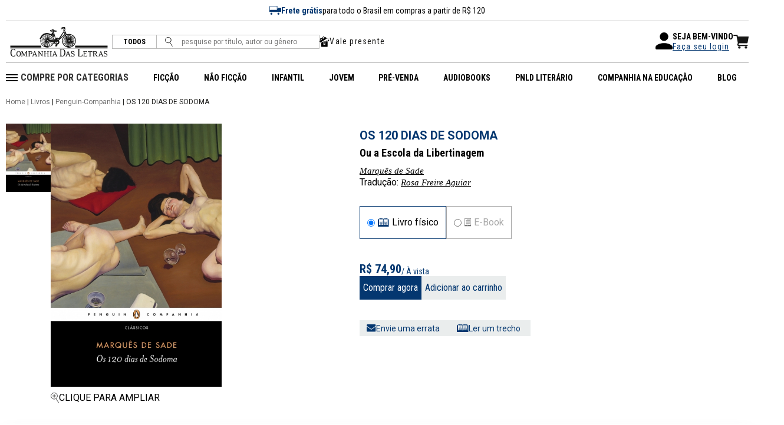

--- FILE ---
content_type: text/html; charset=ISO-8859-1
request_url: https://www.companhiadasletras.com.br/livro/9788582850602/checkCookie
body_size: 30850
content:

<section class="section section--apresentacao">
  <div class="section__wrapper">
    <div class="section__breadcrumb">
            <a href="/">Home</a>
         |             <a href="/Busca">Livros</a>
         |             <a href="/Busca?selo=Penguin-Companhia">Penguin-Companhia</a>
         |             OS 120 DIAS DE SODOMA          </div>
    <div class="section__content">
      <div class="produto">
        <div class="produto__imgs">
          <div class="produto__imgsWrapper">
            <div class="produto__imgs-mini">
              <img src="https://cdl-static.s3-sa-east-1.amazonaws.com/covers/p/9788582850602/os-120-dias-de-sodoma.jpg" data-image="https://cdl-static.s3-sa-east-1.amazonaws.com/covers/gg/9788582850602/os-120-dias-de-sodoma.jpg">
                          </div>
            <div class="produto__img">
              <img src="https://cdl-static.s3-sa-east-1.amazonaws.com/covers/gg/9788582850602/os-120-dias-de-sodoma.jpg">
                          </div>
          </div>
          <div class="produto__imgAcoes">
            <span>
              <img src="/resources/img/ic_zoom.svg">
              CLIQUE PARA AMPLIAR
            </span>
            
            <!--<div class="produto__imgAcoesWrapper">
              <button class="btn btn--errata">
                <img src="/resources/img/ic_mail.svg">
                Envie uma errata
              </button>
                              <a href="https://cdl-static.s3-sa-east-1.amazonaws.com/trechos/9788582850602.pdf" data-titulo="OS 120 DIAS DE SODOMA" target="_blank" class="btn btn--trecho">
                    <img src="/resources/img/ic_livro.svg">
                    Ler um trecho
                </a>
                          </div>-->
          
          
          </div>

        </div>



        <div class="produto__detalhes">
          <div class="titulos">
            <h1 class="section__title">OS 120 DIAS DE SODOMA</h1>
                          <h2 class="produto__detalhes__subtitle">Ou a Escola da Libertinagem</h2>
                        <a href="/colaborador/05931/marques-de-sade" class="card__autor autor link_autor">Marquês de Sade</a><br>Tradução: <a href="/colaborador/10118/rosa-freire-aguiar" class="card__autor autor link_autor">Rosa Freire Aguiar</a>          </div>
          <div class="produto__tipo">
                          <div class="tipo active">
                <input id="livro_fisico" name="tipo_livro" type="radio" checked>
                <label for="livro_fisico"><img src="/resources/img/ic_livro.svg">Livro físico</label>
              </div>
                                      <div class="tipo">
                <input id="e-book" name="tipo_livro" type="radio">
                <label for="e-book"><img src="/resources/img/ic_tablet.svg">E-Book</label>
              </div>
                                              </div>
            
          <div class="produto__acoes" style="order: 3">
            <div style="display:none" class="produto__ebook produto__bloco">
              <div class="ebook__distribuidores">
                <ul class="distribuidor">
                                      <li><a href="http://www.amazon.com.br/s/?search-alias=digital-text&field-keywords=9788554510930?&tag=sitecompanhia-20" target="_BLANK">Amazon</a></li>
                                      <li><a href="http://books.apple.com/br/book/isbn9788554510930" target="_BLANK">Apple</a></li>
                                      <li><a href="https://play.google.com/store/search?q=9788554510930&c=books&gl=br" target="_BLANK">Google Play</a></li>
                                      <li><a href="https://www.kobo.com/br/pt/search?query=9788554510930" target="_BLANK">Kobo</a></li>
                                      <li><a href="https://www.livrariacultura.com.br/p/ebooks/literatura-internacional/os-120-dias-de-sodoma-2010218408" target="_BLANK">Livraria Cultura</a></li>
                                      <li><a href="https://loja.skeelo.com/search?q=9788554510930" target="_BLANK">Skeelo</a></li>
                                  </ul>
              </div>
            </div>
                                      <div class="produto__comprar produto__bloco">
                                  <div class="produto__valores">
                                        <div class="valor__atual">
                      <p>R$ 74,90</p>
                      <span>/ À vista</span>
                    </div>
                                      </div>
                  <div class="produto__comprar-btns">
                    <form action="/Carrinho">
                      <input type="hidden" name="finaliza" value="1">
                      <input type="hidden" name="add" value="9788582850602">
                      <button class="btn btn-comprar">Comprar agora</button>
                    </form>
                    <form action="/Carrinho">
                      <input type="hidden" name="add" value="9788582850602">
                      <button class="btn btn-adicionar">Adicionar ao carrinho</button>
                    </form>
                  </div>
                              </div>
                                                <div class="produto__imgAcoes" style="margin-top: 20px; margin-left:0px">
              <div class="produto__imgAcoesWrapper">
                <button class="btn btn--errata">
                  <img src="/resources/img/ic_mail.svg">
                  Envie uma errata
                </button>
                                  <a href="https://cdl-static.s3-sa-east-1.amazonaws.com/trechos/9788582850602.pdf" data-titulo="OS 120 DIAS DE SODOMA" target="_blank" class="btn btn--trecho">
                    <img src="/resources/img/ic_livro.svg">
                    Ler um trecho
                  </a>
                              </div>          
            </div>
         </div>   
        </div>
      </div>
    </div>
  </div>
</section>

<section id="sobre" class="section section--sobre-livro">
  <div class="section__wrapper">
    <div class="section__content">
      <div class="section__sobre">
        <h2 class="section__title">SOBRE O LIVRO</h2>
        <p class="section__subtitle">Principal obra de Sade e o mais conhecido e inigualável registro da literatura pornográfica, <em>Os 120 dias de Sodoma</em> ainda hoje desperta o interesse e a perplexidade de quem cruza seu caminho.</p>
        <div class="section__text">
                    <p>Neste romance perturbador, pensado por Sade como sua grande obra, quatro amigos se isolam em um castelo na Floresta Negra para ouvir de quatro alcoviteiras histórias de sua vida nos bordéis e as taras de seus clientes. Para encenarem esta experiência sadomasoquista da qual ninguém sairá imune, os libertinos contam com as esposas, filhas e um séquito de jovens, todos obrigados a se submeter às paixões ali descritas. <br />Escrito em 1785 durante uma temporada de prisão na Bastilha, este escandaloso relato permaneceria clandestino até 1904, ano de sua primeira publicação. Nem a perseguição de seu autor, nem sua censura sistemática foram suficientes para conter a avassaladora influência que tal catálogo de perversões teve sobre incontáveis leitores ao longo dos dois séculos seguintes, entre eles Roland Barthes, Simone de Beauvoir, Theodor Adorno e Samuel Beckett.  <br />Brilhantemente traduzida por Rosa Freire d'Aguiar, esta edição inclui um posfácio de Eliane Robert Moraes, que levanta uma questão mais do que pertinente: estaríamos nós, enfim, prontos para ler um dos livros mais controversos de todos os tempos?</p>
        </div>
      </div>
      <!--<div class="section__livro-img">
        <img src="https://cdl-static.s3-sa-east-1.amazonaws.com/covers/gg/9788582850602/os-120-dias-de-sodoma.jpg" alt="">
      </div>-->

      <div class="section--ficha-tecnica">
        <div class="section__wrapper">
          <h2 class="section__title">Ficha Técnica</h2>
                      <span>Título original: Les 120 journees de sodome, ou l'ecole du libertinage</span>
                      <span>Páginas: 510</span>
                      <span>Formato: 13.00 X 20.00 cm</span>
                      <span>Peso: 0.466 kg</span>
                      <span>Acabamento: Livro brochura</span>
                      <span>Lançamento: 23/03/2018<br></span>
                      <span>ISBN: 978-85-8285-060-2</span>
                      <span>Selo: Penguin-Companhia</span>
                  </div>
      </div>
    </div>
  </div>
</section>

<div class="modal modal--apresentacao">
  <div class="modal__wrapper ">
    <div class="modal__close">
      <a class="btn btn--close"><svg xmlns="http://www.w3.org/2000/svg" width="24" height="24" viewBox="0 0 24 24" fill="none" stroke-width="2" stroke-linecap="round" stroke-linejoin="round" class="feather feather-x"><line x1="18" y1="6" x2="6" y2="18"></line><line x1="6" y1="6" x2="18" y2="18"></line></svg></a>
    </div>
    <div class="modal__image">
      <img src="">      
    </div>
  </div>
</div>

<div class="modal modal--pod">
  <div class="modal__wrapper ">
    <div class="modal__close">
      <a class="btn btn--close"><svg xmlns="http://www.w3.org/2000/svg" width="24" height="24" viewBox="0 0 24 24" fill="none" stroke-width="2" stroke-linecap="round" stroke-linejoin="round" class="feather feather-x"><line x1="18" y1="6" x2="6" y2="18"></line><line x1="6" y1="6" x2="18" y2="18"></line></svg></a>
    </div>
    <div class="modal__interno">
      <h2>IMPRESSÃO SOB DEMANDA</h2>
       Este é um livro de impressão sob demanda: em segundos, você será redirecionado ao site de nosso parceiro, que vai produzir um exemplar especialmente feito para você. 
    </div>
  </div>
</div>

<div class="modal modal--errata">
  <div class="modal__wrapper ">
    <div class="modal__close">
      <a class="btn btn--close"><svg xmlns="http://www.w3.org/2000/svg" width="24" height="24" viewBox="0 0 24 24" fill="none" stroke-width="2" stroke-linecap="round" stroke-linejoin="round" class="feather feather-x"><line x1="18" y1="6" x2="6" y2="18"></line><line x1="6" y1="6" x2="18" y2="18"></line></svg></a>
    </div>
    <div class="modal__interno">
      <h2>ACHOU UM ERRO NA OBRA OS 120 DIAS DE SODOMA?</h2>
      <form id="errata">
        <input type="hidden" name="isbn" value="9788582850602">
        <div class="form__group">
          <label for="nome">Nome</label>
          <input type="text" id="nome" name="nome" value="">
        </div>
        <div class="form__group">
          <label for="email">E-mail</label>
          <input type="email" id="email" name="email" value="">
        </div>
        <div class="form__group">
          <label for="mensagem">Conte para nós, em detalhes, onde está e qual é o erro:</label>
          <textarea id="mensagem" name="mensagem"></textarea>
        </div>
        <div class="form__group">
          <button class="btn btn--primary g-recaptcha" data-sitekey="6LdVc0QUAAAAADeEcqzGwcvZ7n-TB0Ck_4jUkWCy" data-callback="onSubmitErrata">ENVIAR</button>
        </div>
      </form>
    </div>
  </div>
</div>
  
<div class="modal modal--prodIndisponivel">
  <div class="modal__wrapper ">
    <div class="modal__close">
      <a class="btn btn--close"><svg xmlns="http://www.w3.org/2000/svg" width="24" height="24" viewBox="0 0 24 24" fill="none" stroke-width="2" stroke-linecap="round" stroke-linejoin="round" class="feather feather-x"><line x1="18" y1="6" x2="6" y2="18"></line><line x1="6" y1="6" x2="18" y2="18"></line></svg></a>
    </div>
    <div class="modal__interno">
      <h2>AVISE-ME QUANDO<br> 
          ESTIVER DISPONÍVEL</h2>
      <form id="indisponivel">
        <input type="hidden" name="isbn" value="9788582850602">
        <input type="email" name="email" placeholder="E-mail" value="">
        <button class="btn btn--primary g-recaptcha" data-sitekey="6LdVc0QUAAAAADeEcqzGwcvZ7n-TB0Ck_4jUkWCy" data-callback="onSubmitIndisponivel">
          <svg xmlns="http://www.w3.org/2000/svg" width="4.43" height="7.446" viewBox="0 0 4.43 7.446">
            <path id="Path_15457" data-name="Path 15457" d="M1755.486,7179.876l-3.37,3.37-3.37-3.37" transform="translate(-7179.523 1755.839) rotate(-90)" fill="none" stroke="#043770" stroke-width="1"/>
          </svg>
        </button>
      </form>
      <p>
        Insira seu e-mail acima que enviaremos 
        uma mensagem quando o título estiver 
        disponível novamente.
      </p>
    </div>
  </div>
</div>

<!--<section class="section section--central-nav">
  <div class="section__wrapper">
    <div class="section__content">
      <ul>
        <li><a href="#ficha-tecnica">Ficha Técnica</a></li>
        <li><a href="#sobre">Sobre o livro</a></li>
        <li><a href="#autor">Autor</a></li>
              </ul>
    </div>
  </div>
</section>-->

<section id="autor" class="section section--sobre-autor">
  <div class="section__wrapper">
    <div class="section__content">
      <h2 class="section__title">Sobre o autor</h2>
      <ul class="sobre__autor__slider">
        <div class="slider__cards">
                      <li class="sobre__autor__slider__item">
              <div class="sobre__autor">
                <div class="sobre__autor-img">
                  <div class="sobre__autor-imgWrapper">
                    <a href="/colaborador/05931/marques-de-sade"><img src="/images/livros/livro_sem_imagem.jpg"></a>
                  </div>
                </div>
                <div class="sobre__autor-texto">
                  <p class="autor">Marquês de Sade</p>
                                    <a class="btn btn-autor" href="/colaborador/05931/marques-de-sade">Mais sobre o autor</a>
                </div>
              </div>
            </li>
                  </div>
              </ul>
    </div>
  </div>
</section>


<section class="section section--comprados-juntos">
  <div class="section__wrapper">
    <div class="section__content">
      <h2 class="section__title">Frequentemente comprados juntos</h2>
      <div class="livros">
                            <div class="livro__card">
            <div class="card__img">
              <a href="/livro/9788582850602/os-120-dias-de-sodoma"><img src="https://cdl-static.s3-sa-east-1.amazonaws.com/covers/200/9788582850602/os-120-dias-de-sodoma.jpg"></a>
            </div>
            <div class="card__description">
              <p class="card__titulo">Penguin-Companhia</p>
              <p class="card__descricao">
                Os 120 dias de Sodoma              </p>
              <a href="/colaborador/05931/marques-de-sade" class="card__autor autor link_autor">Marquês de Sade</a>              <div class="card__valor">
                <p class="card__valor-atual">R$ 74,90</p>
              </div>
              <div class="card__comprar">
                <a class="btn btn__comprar" href="/Carrinho?add=9788582850602">comprar agora</a>
              </div>
            </div>
          </div>
                              <div class="icone">
              <img src="/resources/img/ic_adicionar.svg" alt="">
            </div>
                    <div class="livro__card">
            <div class="card__img">
              <a href="/livro/9788582850183/a-estepe"><img src="https://cdl-static.s3-sa-east-1.amazonaws.com/covers/200/9788582850183/a-estepe.jpg"></a>
            </div>
            <div class="card__description">
              <p class="card__titulo">Penguin-Companhia</p>
              <p class="card__descricao">
                A estepe              </p>
              <a href="/colaborador/02149/anton-tchekhov" class="card__autor autor link_autor">Anton Tchékhov</a>              <div class="card__valor">
                <p class="card__valor-atual">R$ 49,90</p>
              </div>
              <div class="card__comprar">
                <a class="btn btn__comprar" href="/Carrinho?add=9788582850183">comprar agora</a>
              </div>
            </div>
          </div>
                              <div class="icone">
              <img src="/resources/img/ic_adicionar.svg" alt="">
            </div>
                    <div class="livro__card">
            <div class="card__img">
              <a href="/livro/9788582850565/a-educacao-sentimental"><img src="https://cdl-static.s3-sa-east-1.amazonaws.com/covers/200/9788582850565/a-educacao-sentimental.jpg"></a>
            </div>
            <div class="card__description">
              <p class="card__titulo">Penguin-Companhia</p>
              <p class="card__descricao">
                A educação sentimental              </p>
              <a href="/colaborador/01923/gustave-flaubert" class="card__autor autor link_autor">Gustave Flaubert</a>              <div class="card__valor">
                <p class="card__valor-atual">R$ 74,90</p>
              </div>
              <div class="card__comprar">
                <a class="btn btn__comprar" href="/Carrinho?add=9788582850565">comprar agora</a>
              </div>
            </div>
          </div>
                <div class="icone">
          <img src="/resources/img/ic_igual.svg" alt="">
        </div>
        <div class="preco__total">
          <p>Preço total de</p>
          <P class="valor-total">R$ 199,70</P>
          <a class="btn btn-adicionar" href="/Carrinho?add=9788582850602,9788582850183,9788582850565">Adicionar ao carrinho</a>
        </div>

      </div>
    </div>
  </div>
</section>
<section class="section section--tambem">
  <div class="section__wrapper">
    <div class="section__row">
      <h2 class="section__title"><a href="" style="box-shadow: none">Voc&ecirc; pode gostar tamb&eacute;m de</a></h2>
          </div>
    <div class="slider slider--home slider--tambem">
      <div class="slider__cards">
                  <div class="slide__card">
            <div class="card__img">
              <a href="/livro/9788535905809/sexus"><img src="https://cdl-static.s3-sa-east-1.amazonaws.com/covers/200/9788535905809/sexus.jpg" alt="Sexus" title="Sexus"></a>
            </div>
            <div class="card__description">
              <p class="card__titulo">
                <a href="/Busca?selo=Companhia+das+Letras">Companhia das Letras</a>
              </p>
              <p class="card__descricao">Sexus</p>
                              <a href="/colaborador/02094/henry-miller" class="card__autor">Henry Miller</a>
                            <div class="card__valor">
                <p class="card__valor-atual">R$ 99,90</p>
              </div>
              <div id="cardLivros" class="card__comprar">
                                  Indisponível                              </div>
            </div>
          </div>
                  <div class="slide__card">
            <div class="card__img">
              <a href="/livro/9788582850725/o-vermelho-e-o-negro"><img src="https://cdl-static.s3-sa-east-1.amazonaws.com/covers/200/9788582850725/o-vermelho-e-o-negro.jpg" alt="O vermelho e o negro" title="O vermelho e o negro"></a>
            </div>
            <div class="card__description">
              <p class="card__titulo">
                <a href="/Busca?selo=Penguin-Companhia">Penguin-Companhia</a>
              </p>
              <p class="card__descricao">O vermelho e o negro</p>
                              <a href="/colaborador/00550/stendhal" class="card__autor">Stendhal</a>
                            <div class="card__valor">
                <p class="card__valor-atual">R$ 79,90</p>
              </div>
              <div id="cardLivros" class="card__comprar">
                                  <a class="btn btn__comprar" href="/Carrinho?add=9788582850725">Comprar agora</a>
                              </div>
            </div>
          </div>
                  <div class="slide__card">
            <div class="card__img">
              <a href="/livro/9788563560506/as-relacoes-perigosas"><img src="https://cdl-static.s3-sa-east-1.amazonaws.com/covers/200/9788563560506/as-relacoes-perigosas.jpg" alt="As relações perigosas" title="As relações perigosas"></a>
            </div>
            <div class="card__description">
              <p class="card__titulo">
                <a href="/Busca?selo=Penguin-Companhia">Penguin-Companhia</a>
              </p>
              <p class="card__descricao">As relações perigosas</p>
                              <a href="/colaborador/03195/choderlos-de-laclos" class="card__autor">Choderlos de Laclos</a>
                            <div class="card__valor">
                <p class="card__valor-atual">R$ 69,90</p>
              </div>
              <div id="cardLivros" class="card__comprar">
                                  <a class="btn btn__comprar" href="/Carrinho?add=9788563560506">Comprar agora</a>
                              </div>
            </div>
          </div>
                  <div class="slide__card">
            <div class="card__img">
              <a href="/livro/9788582850565/a-educacao-sentimental"><img src="https://cdl-static.s3-sa-east-1.amazonaws.com/covers/200/9788582850565/a-educacao-sentimental.jpg" alt="A educação sentimental" title="A educação sentimental"></a>
            </div>
            <div class="card__description">
              <p class="card__titulo">
                <a href="/Busca?selo=Penguin-Companhia">Penguin-Companhia</a>
              </p>
              <p class="card__descricao">A educação sentimental</p>
                              <a href="/colaborador/01923/gustave-flaubert" class="card__autor">Gustave Flaubert</a>
                            <div class="card__valor">
                <p class="card__valor-atual">R$ 74,90</p>
              </div>
              <div id="cardLivros" class="card__comprar">
                                  Indisponível                              </div>
            </div>
          </div>
                  <div class="slide__card">
            <div class="card__img">
              <a href="/livro/9788582850718/utopia"><img src="https://cdl-static.s3-sa-east-1.amazonaws.com/covers/200/9788582850718/utopia.jpg" alt="Utopia" title="Utopia"></a>
            </div>
            <div class="card__description">
              <p class="card__titulo">
                <a href="/Busca?selo=Penguin-Companhia">Penguin-Companhia</a>
              </p>
              <p class="card__descricao">Utopia</p>
                              <a href="/colaborador/05973/thomas-more" class="card__autor">Thomas More</a>
                            <div class="card__valor">
                <p class="card__valor-atual">R$ 54,90</p>
              </div>
              <div id="cardLivros" class="card__comprar">
                                  <a class="btn btn__comprar" href="/Carrinho?add=9788582850718">Comprar agora</a>
                              </div>
            </div>
          </div>
                  <div class="slide__card">
            <div class="card__img">
              <a href="/livro/9788582850749/noites-brancas"><img src="https://cdl-static.s3-sa-east-1.amazonaws.com/covers/200/9788582850749/noites-brancas.jpg" alt="Noites brancas" title="Noites brancas"></a>
            </div>
            <div class="card__description">
              <p class="card__titulo">
                <a href="/Busca?selo=Penguin-Companhia">Penguin-Companhia</a>
              </p>
              <p class="card__descricao">Noites brancas</p>
                              <a href="/colaborador/02809/fiodor-dostoievski" class="card__autor">Fiódor Dostoiévski</a>
                            <div class="card__valor">
                <p class="card__valor-atual">R$ 49,90</p>
              </div>
              <div id="cardLivros" class="card__comprar">
                                  <a class="btn btn__comprar" href="/Carrinho?add=9788582850749">Comprar agora</a>
                              </div>
            </div>
          </div>
                  <div class="slide__card">
            <div class="card__img">
              <a href="/livro/9788582850480/os-miseraveis"><img src="https://cdl-static.s3-sa-east-1.amazonaws.com/covers/200/9788582850480/os-miseraveis.jpg" alt="Os miseráveis" title="Os miseráveis"></a>
            </div>
            <div class="card__description">
              <p class="card__titulo">
                <a href="/Busca?selo=Penguin-Companhia">Penguin-Companhia</a>
              </p>
              <p class="card__descricao">Os miseráveis</p>
                              <a href="/colaborador/00891/victor-hugo" class="card__autor">Victor Hugo</a>
                            <div class="card__valor">
                <p class="card__valor-atual">R$ 169,90</p>
              </div>
              <div id="cardLivros" class="card__comprar">
                                  <a class="btn btn__comprar" href="/Carrinho?add=9788582850480">Comprar agora</a>
                              </div>
            </div>
          </div>
                  <div class="slide__card">
            <div class="card__img">
              <a href="/livro/9788582850572/mrs-dalloway"><img src="https://cdl-static.s3-sa-east-1.amazonaws.com/covers/200/9788582850572/mrs-dalloway.jpg" alt="Mrs. Dalloway" title="Mrs. Dalloway"></a>
            </div>
            <div class="card__description">
              <p class="card__titulo">
                <a href="/Busca?selo=Penguin-Companhia">Penguin-Companhia</a>
              </p>
              <p class="card__descricao">Mrs. Dalloway</p>
                              <a href="/colaborador/00541/virginia-woolf" class="card__autor">Virginia Woolf</a>
                            <div class="card__valor">
                <p class="card__valor-atual">R$ 59,90</p>
              </div>
              <div id="cardLivros" class="card__comprar">
                                  <a class="btn btn__comprar" href="/Carrinho?add=9788582850572">Comprar agora</a>
                              </div>
            </div>
          </div>
                  <div class="slide__card">
            <div class="card__img">
              <a href="/livro/9788582850800/o-corcunda-de-notre-dame"><img src="https://cdl-static.s3-sa-east-1.amazonaws.com/covers/200/9788582850800/o-corcunda-de-notre-dame.jpg" alt="O corcunda de Notre-Dame" title="O corcunda de Notre-Dame"></a>
            </div>
            <div class="card__description">
              <p class="card__titulo">
                <a href="/Busca?selo=Penguin-Companhia">Penguin-Companhia</a>
              </p>
              <p class="card__descricao">O corcunda de Notre-Dame</p>
                              <a href="/colaborador/00891/victor-hugo" class="card__autor">Victor Hugo</a>
                            <div class="card__valor">
                <p class="card__valor-atual">R$ 84,90</p>
              </div>
              <div id="cardLivros" class="card__comprar">
                                  <a class="btn btn__comprar" href="/Carrinho?add=9788582850800">Comprar agora</a>
                              </div>
            </div>
          </div>
                  <div class="slide__card">
            <div class="card__img">
              <a href="/livro/9788582850671/david-copperfield"><img src="https://cdl-static.s3-sa-east-1.amazonaws.com/covers/200/9788582850671/david-copperfield.jpg" alt="David Copperfield" title="David Copperfield"></a>
            </div>
            <div class="card__description">
              <p class="card__titulo">
                <a href="/Busca?selo=Penguin-Companhia">Penguin-Companhia</a>
              </p>
              <p class="card__descricao">David Copperfield</p>
                              <a href="/colaborador/00129/charles-dickens" class="card__autor">Charles Dickens</a>
                            <div class="card__valor">
                <p class="card__valor-atual">R$ 104,90</p>
              </div>
              <div id="cardLivros" class="card__comprar">
                                  <a class="btn btn__comprar" href="/Carrinho?add=9788582850671">Comprar agora</a>
                              </div>
            </div>
          </div>
                  <div class="slide__card">
            <div class="card__img">
              <a href="/livro/9788582850930/as-flores-do-mal"><img src="https://cdl-static.s3-sa-east-1.amazonaws.com/covers/200/9788582850930/as-flores-do-mal.jpg" alt="As flores do mal" title="As flores do mal"></a>
            </div>
            <div class="card__description">
              <p class="card__titulo">
                <a href="/Busca?selo=Penguin-Companhia">Penguin-Companhia</a>
              </p>
              <p class="card__descricao">As flores do mal</p>
                              <a href="/colaborador/03080/charles-baudelaire" class="card__autor">Charles Baudelaire</a>
                            <div class="card__valor">
                <p class="card__valor-atual">R$ 89,90</p>
              </div>
              <div id="cardLivros" class="card__comprar">
                                  <a class="btn btn__comprar" href="/Carrinho?add=9788582850930">Comprar agora</a>
                              </div>
            </div>
          </div>
                  <div class="slide__card">
            <div class="card__img">
              <a href="/livro/9788582850770/dublinenses"><img src="https://cdl-static.s3-sa-east-1.amazonaws.com/covers/200/9788582850770/dublinenses.jpg" alt="Dublinenses" title="Dublinenses"></a>
            </div>
            <div class="card__description">
              <p class="card__titulo">
                <a href="/Busca?selo=Penguin-Companhia">Penguin-Companhia</a>
              </p>
              <p class="card__descricao">Dublinenses</p>
                              <a href="/colaborador/03197/james-joyce" class="card__autor">James Joyce</a>
                            <div class="card__valor">
                <p class="card__valor-atual">R$ 59,90</p>
              </div>
              <div id="cardLivros" class="card__comprar">
                                  <a class="btn btn__comprar" href="/Carrinho?add=9788582850770">Comprar agora</a>
                              </div>
            </div>
          </div>
              </div>
      <div class="slider__arrows">
        <div class="slider__arrow slider__arrow--left">
          <img src="/resources/img/arrow_left.svg">
        </div>
        <div class="slider__arrow slider__arrow--right">
          <img src="/resources/img/arrow_right.svg">
        </div>
      </div>
    </div>
      </div>
</section>



--- FILE ---
content_type: text/html; charset=utf-8
request_url: https://www.google.com/recaptcha/api2/anchor?ar=1&k=6LdVc0QUAAAAADeEcqzGwcvZ7n-TB0Ck_4jUkWCy&co=aHR0cHM6Ly93d3cuY29tcGFuaGlhZGFzbGV0cmFzLmNvbS5icjo0NDM.&hl=en&v=PoyoqOPhxBO7pBk68S4YbpHZ&size=invisible&anchor-ms=20000&execute-ms=30000&cb=9g4v8ylhm098
body_size: 49612
content:
<!DOCTYPE HTML><html dir="ltr" lang="en"><head><meta http-equiv="Content-Type" content="text/html; charset=UTF-8">
<meta http-equiv="X-UA-Compatible" content="IE=edge">
<title>reCAPTCHA</title>
<style type="text/css">
/* cyrillic-ext */
@font-face {
  font-family: 'Roboto';
  font-style: normal;
  font-weight: 400;
  font-stretch: 100%;
  src: url(//fonts.gstatic.com/s/roboto/v48/KFO7CnqEu92Fr1ME7kSn66aGLdTylUAMa3GUBHMdazTgWw.woff2) format('woff2');
  unicode-range: U+0460-052F, U+1C80-1C8A, U+20B4, U+2DE0-2DFF, U+A640-A69F, U+FE2E-FE2F;
}
/* cyrillic */
@font-face {
  font-family: 'Roboto';
  font-style: normal;
  font-weight: 400;
  font-stretch: 100%;
  src: url(//fonts.gstatic.com/s/roboto/v48/KFO7CnqEu92Fr1ME7kSn66aGLdTylUAMa3iUBHMdazTgWw.woff2) format('woff2');
  unicode-range: U+0301, U+0400-045F, U+0490-0491, U+04B0-04B1, U+2116;
}
/* greek-ext */
@font-face {
  font-family: 'Roboto';
  font-style: normal;
  font-weight: 400;
  font-stretch: 100%;
  src: url(//fonts.gstatic.com/s/roboto/v48/KFO7CnqEu92Fr1ME7kSn66aGLdTylUAMa3CUBHMdazTgWw.woff2) format('woff2');
  unicode-range: U+1F00-1FFF;
}
/* greek */
@font-face {
  font-family: 'Roboto';
  font-style: normal;
  font-weight: 400;
  font-stretch: 100%;
  src: url(//fonts.gstatic.com/s/roboto/v48/KFO7CnqEu92Fr1ME7kSn66aGLdTylUAMa3-UBHMdazTgWw.woff2) format('woff2');
  unicode-range: U+0370-0377, U+037A-037F, U+0384-038A, U+038C, U+038E-03A1, U+03A3-03FF;
}
/* math */
@font-face {
  font-family: 'Roboto';
  font-style: normal;
  font-weight: 400;
  font-stretch: 100%;
  src: url(//fonts.gstatic.com/s/roboto/v48/KFO7CnqEu92Fr1ME7kSn66aGLdTylUAMawCUBHMdazTgWw.woff2) format('woff2');
  unicode-range: U+0302-0303, U+0305, U+0307-0308, U+0310, U+0312, U+0315, U+031A, U+0326-0327, U+032C, U+032F-0330, U+0332-0333, U+0338, U+033A, U+0346, U+034D, U+0391-03A1, U+03A3-03A9, U+03B1-03C9, U+03D1, U+03D5-03D6, U+03F0-03F1, U+03F4-03F5, U+2016-2017, U+2034-2038, U+203C, U+2040, U+2043, U+2047, U+2050, U+2057, U+205F, U+2070-2071, U+2074-208E, U+2090-209C, U+20D0-20DC, U+20E1, U+20E5-20EF, U+2100-2112, U+2114-2115, U+2117-2121, U+2123-214F, U+2190, U+2192, U+2194-21AE, U+21B0-21E5, U+21F1-21F2, U+21F4-2211, U+2213-2214, U+2216-22FF, U+2308-230B, U+2310, U+2319, U+231C-2321, U+2336-237A, U+237C, U+2395, U+239B-23B7, U+23D0, U+23DC-23E1, U+2474-2475, U+25AF, U+25B3, U+25B7, U+25BD, U+25C1, U+25CA, U+25CC, U+25FB, U+266D-266F, U+27C0-27FF, U+2900-2AFF, U+2B0E-2B11, U+2B30-2B4C, U+2BFE, U+3030, U+FF5B, U+FF5D, U+1D400-1D7FF, U+1EE00-1EEFF;
}
/* symbols */
@font-face {
  font-family: 'Roboto';
  font-style: normal;
  font-weight: 400;
  font-stretch: 100%;
  src: url(//fonts.gstatic.com/s/roboto/v48/KFO7CnqEu92Fr1ME7kSn66aGLdTylUAMaxKUBHMdazTgWw.woff2) format('woff2');
  unicode-range: U+0001-000C, U+000E-001F, U+007F-009F, U+20DD-20E0, U+20E2-20E4, U+2150-218F, U+2190, U+2192, U+2194-2199, U+21AF, U+21E6-21F0, U+21F3, U+2218-2219, U+2299, U+22C4-22C6, U+2300-243F, U+2440-244A, U+2460-24FF, U+25A0-27BF, U+2800-28FF, U+2921-2922, U+2981, U+29BF, U+29EB, U+2B00-2BFF, U+4DC0-4DFF, U+FFF9-FFFB, U+10140-1018E, U+10190-1019C, U+101A0, U+101D0-101FD, U+102E0-102FB, U+10E60-10E7E, U+1D2C0-1D2D3, U+1D2E0-1D37F, U+1F000-1F0FF, U+1F100-1F1AD, U+1F1E6-1F1FF, U+1F30D-1F30F, U+1F315, U+1F31C, U+1F31E, U+1F320-1F32C, U+1F336, U+1F378, U+1F37D, U+1F382, U+1F393-1F39F, U+1F3A7-1F3A8, U+1F3AC-1F3AF, U+1F3C2, U+1F3C4-1F3C6, U+1F3CA-1F3CE, U+1F3D4-1F3E0, U+1F3ED, U+1F3F1-1F3F3, U+1F3F5-1F3F7, U+1F408, U+1F415, U+1F41F, U+1F426, U+1F43F, U+1F441-1F442, U+1F444, U+1F446-1F449, U+1F44C-1F44E, U+1F453, U+1F46A, U+1F47D, U+1F4A3, U+1F4B0, U+1F4B3, U+1F4B9, U+1F4BB, U+1F4BF, U+1F4C8-1F4CB, U+1F4D6, U+1F4DA, U+1F4DF, U+1F4E3-1F4E6, U+1F4EA-1F4ED, U+1F4F7, U+1F4F9-1F4FB, U+1F4FD-1F4FE, U+1F503, U+1F507-1F50B, U+1F50D, U+1F512-1F513, U+1F53E-1F54A, U+1F54F-1F5FA, U+1F610, U+1F650-1F67F, U+1F687, U+1F68D, U+1F691, U+1F694, U+1F698, U+1F6AD, U+1F6B2, U+1F6B9-1F6BA, U+1F6BC, U+1F6C6-1F6CF, U+1F6D3-1F6D7, U+1F6E0-1F6EA, U+1F6F0-1F6F3, U+1F6F7-1F6FC, U+1F700-1F7FF, U+1F800-1F80B, U+1F810-1F847, U+1F850-1F859, U+1F860-1F887, U+1F890-1F8AD, U+1F8B0-1F8BB, U+1F8C0-1F8C1, U+1F900-1F90B, U+1F93B, U+1F946, U+1F984, U+1F996, U+1F9E9, U+1FA00-1FA6F, U+1FA70-1FA7C, U+1FA80-1FA89, U+1FA8F-1FAC6, U+1FACE-1FADC, U+1FADF-1FAE9, U+1FAF0-1FAF8, U+1FB00-1FBFF;
}
/* vietnamese */
@font-face {
  font-family: 'Roboto';
  font-style: normal;
  font-weight: 400;
  font-stretch: 100%;
  src: url(//fonts.gstatic.com/s/roboto/v48/KFO7CnqEu92Fr1ME7kSn66aGLdTylUAMa3OUBHMdazTgWw.woff2) format('woff2');
  unicode-range: U+0102-0103, U+0110-0111, U+0128-0129, U+0168-0169, U+01A0-01A1, U+01AF-01B0, U+0300-0301, U+0303-0304, U+0308-0309, U+0323, U+0329, U+1EA0-1EF9, U+20AB;
}
/* latin-ext */
@font-face {
  font-family: 'Roboto';
  font-style: normal;
  font-weight: 400;
  font-stretch: 100%;
  src: url(//fonts.gstatic.com/s/roboto/v48/KFO7CnqEu92Fr1ME7kSn66aGLdTylUAMa3KUBHMdazTgWw.woff2) format('woff2');
  unicode-range: U+0100-02BA, U+02BD-02C5, U+02C7-02CC, U+02CE-02D7, U+02DD-02FF, U+0304, U+0308, U+0329, U+1D00-1DBF, U+1E00-1E9F, U+1EF2-1EFF, U+2020, U+20A0-20AB, U+20AD-20C0, U+2113, U+2C60-2C7F, U+A720-A7FF;
}
/* latin */
@font-face {
  font-family: 'Roboto';
  font-style: normal;
  font-weight: 400;
  font-stretch: 100%;
  src: url(//fonts.gstatic.com/s/roboto/v48/KFO7CnqEu92Fr1ME7kSn66aGLdTylUAMa3yUBHMdazQ.woff2) format('woff2');
  unicode-range: U+0000-00FF, U+0131, U+0152-0153, U+02BB-02BC, U+02C6, U+02DA, U+02DC, U+0304, U+0308, U+0329, U+2000-206F, U+20AC, U+2122, U+2191, U+2193, U+2212, U+2215, U+FEFF, U+FFFD;
}
/* cyrillic-ext */
@font-face {
  font-family: 'Roboto';
  font-style: normal;
  font-weight: 500;
  font-stretch: 100%;
  src: url(//fonts.gstatic.com/s/roboto/v48/KFO7CnqEu92Fr1ME7kSn66aGLdTylUAMa3GUBHMdazTgWw.woff2) format('woff2');
  unicode-range: U+0460-052F, U+1C80-1C8A, U+20B4, U+2DE0-2DFF, U+A640-A69F, U+FE2E-FE2F;
}
/* cyrillic */
@font-face {
  font-family: 'Roboto';
  font-style: normal;
  font-weight: 500;
  font-stretch: 100%;
  src: url(//fonts.gstatic.com/s/roboto/v48/KFO7CnqEu92Fr1ME7kSn66aGLdTylUAMa3iUBHMdazTgWw.woff2) format('woff2');
  unicode-range: U+0301, U+0400-045F, U+0490-0491, U+04B0-04B1, U+2116;
}
/* greek-ext */
@font-face {
  font-family: 'Roboto';
  font-style: normal;
  font-weight: 500;
  font-stretch: 100%;
  src: url(//fonts.gstatic.com/s/roboto/v48/KFO7CnqEu92Fr1ME7kSn66aGLdTylUAMa3CUBHMdazTgWw.woff2) format('woff2');
  unicode-range: U+1F00-1FFF;
}
/* greek */
@font-face {
  font-family: 'Roboto';
  font-style: normal;
  font-weight: 500;
  font-stretch: 100%;
  src: url(//fonts.gstatic.com/s/roboto/v48/KFO7CnqEu92Fr1ME7kSn66aGLdTylUAMa3-UBHMdazTgWw.woff2) format('woff2');
  unicode-range: U+0370-0377, U+037A-037F, U+0384-038A, U+038C, U+038E-03A1, U+03A3-03FF;
}
/* math */
@font-face {
  font-family: 'Roboto';
  font-style: normal;
  font-weight: 500;
  font-stretch: 100%;
  src: url(//fonts.gstatic.com/s/roboto/v48/KFO7CnqEu92Fr1ME7kSn66aGLdTylUAMawCUBHMdazTgWw.woff2) format('woff2');
  unicode-range: U+0302-0303, U+0305, U+0307-0308, U+0310, U+0312, U+0315, U+031A, U+0326-0327, U+032C, U+032F-0330, U+0332-0333, U+0338, U+033A, U+0346, U+034D, U+0391-03A1, U+03A3-03A9, U+03B1-03C9, U+03D1, U+03D5-03D6, U+03F0-03F1, U+03F4-03F5, U+2016-2017, U+2034-2038, U+203C, U+2040, U+2043, U+2047, U+2050, U+2057, U+205F, U+2070-2071, U+2074-208E, U+2090-209C, U+20D0-20DC, U+20E1, U+20E5-20EF, U+2100-2112, U+2114-2115, U+2117-2121, U+2123-214F, U+2190, U+2192, U+2194-21AE, U+21B0-21E5, U+21F1-21F2, U+21F4-2211, U+2213-2214, U+2216-22FF, U+2308-230B, U+2310, U+2319, U+231C-2321, U+2336-237A, U+237C, U+2395, U+239B-23B7, U+23D0, U+23DC-23E1, U+2474-2475, U+25AF, U+25B3, U+25B7, U+25BD, U+25C1, U+25CA, U+25CC, U+25FB, U+266D-266F, U+27C0-27FF, U+2900-2AFF, U+2B0E-2B11, U+2B30-2B4C, U+2BFE, U+3030, U+FF5B, U+FF5D, U+1D400-1D7FF, U+1EE00-1EEFF;
}
/* symbols */
@font-face {
  font-family: 'Roboto';
  font-style: normal;
  font-weight: 500;
  font-stretch: 100%;
  src: url(//fonts.gstatic.com/s/roboto/v48/KFO7CnqEu92Fr1ME7kSn66aGLdTylUAMaxKUBHMdazTgWw.woff2) format('woff2');
  unicode-range: U+0001-000C, U+000E-001F, U+007F-009F, U+20DD-20E0, U+20E2-20E4, U+2150-218F, U+2190, U+2192, U+2194-2199, U+21AF, U+21E6-21F0, U+21F3, U+2218-2219, U+2299, U+22C4-22C6, U+2300-243F, U+2440-244A, U+2460-24FF, U+25A0-27BF, U+2800-28FF, U+2921-2922, U+2981, U+29BF, U+29EB, U+2B00-2BFF, U+4DC0-4DFF, U+FFF9-FFFB, U+10140-1018E, U+10190-1019C, U+101A0, U+101D0-101FD, U+102E0-102FB, U+10E60-10E7E, U+1D2C0-1D2D3, U+1D2E0-1D37F, U+1F000-1F0FF, U+1F100-1F1AD, U+1F1E6-1F1FF, U+1F30D-1F30F, U+1F315, U+1F31C, U+1F31E, U+1F320-1F32C, U+1F336, U+1F378, U+1F37D, U+1F382, U+1F393-1F39F, U+1F3A7-1F3A8, U+1F3AC-1F3AF, U+1F3C2, U+1F3C4-1F3C6, U+1F3CA-1F3CE, U+1F3D4-1F3E0, U+1F3ED, U+1F3F1-1F3F3, U+1F3F5-1F3F7, U+1F408, U+1F415, U+1F41F, U+1F426, U+1F43F, U+1F441-1F442, U+1F444, U+1F446-1F449, U+1F44C-1F44E, U+1F453, U+1F46A, U+1F47D, U+1F4A3, U+1F4B0, U+1F4B3, U+1F4B9, U+1F4BB, U+1F4BF, U+1F4C8-1F4CB, U+1F4D6, U+1F4DA, U+1F4DF, U+1F4E3-1F4E6, U+1F4EA-1F4ED, U+1F4F7, U+1F4F9-1F4FB, U+1F4FD-1F4FE, U+1F503, U+1F507-1F50B, U+1F50D, U+1F512-1F513, U+1F53E-1F54A, U+1F54F-1F5FA, U+1F610, U+1F650-1F67F, U+1F687, U+1F68D, U+1F691, U+1F694, U+1F698, U+1F6AD, U+1F6B2, U+1F6B9-1F6BA, U+1F6BC, U+1F6C6-1F6CF, U+1F6D3-1F6D7, U+1F6E0-1F6EA, U+1F6F0-1F6F3, U+1F6F7-1F6FC, U+1F700-1F7FF, U+1F800-1F80B, U+1F810-1F847, U+1F850-1F859, U+1F860-1F887, U+1F890-1F8AD, U+1F8B0-1F8BB, U+1F8C0-1F8C1, U+1F900-1F90B, U+1F93B, U+1F946, U+1F984, U+1F996, U+1F9E9, U+1FA00-1FA6F, U+1FA70-1FA7C, U+1FA80-1FA89, U+1FA8F-1FAC6, U+1FACE-1FADC, U+1FADF-1FAE9, U+1FAF0-1FAF8, U+1FB00-1FBFF;
}
/* vietnamese */
@font-face {
  font-family: 'Roboto';
  font-style: normal;
  font-weight: 500;
  font-stretch: 100%;
  src: url(//fonts.gstatic.com/s/roboto/v48/KFO7CnqEu92Fr1ME7kSn66aGLdTylUAMa3OUBHMdazTgWw.woff2) format('woff2');
  unicode-range: U+0102-0103, U+0110-0111, U+0128-0129, U+0168-0169, U+01A0-01A1, U+01AF-01B0, U+0300-0301, U+0303-0304, U+0308-0309, U+0323, U+0329, U+1EA0-1EF9, U+20AB;
}
/* latin-ext */
@font-face {
  font-family: 'Roboto';
  font-style: normal;
  font-weight: 500;
  font-stretch: 100%;
  src: url(//fonts.gstatic.com/s/roboto/v48/KFO7CnqEu92Fr1ME7kSn66aGLdTylUAMa3KUBHMdazTgWw.woff2) format('woff2');
  unicode-range: U+0100-02BA, U+02BD-02C5, U+02C7-02CC, U+02CE-02D7, U+02DD-02FF, U+0304, U+0308, U+0329, U+1D00-1DBF, U+1E00-1E9F, U+1EF2-1EFF, U+2020, U+20A0-20AB, U+20AD-20C0, U+2113, U+2C60-2C7F, U+A720-A7FF;
}
/* latin */
@font-face {
  font-family: 'Roboto';
  font-style: normal;
  font-weight: 500;
  font-stretch: 100%;
  src: url(//fonts.gstatic.com/s/roboto/v48/KFO7CnqEu92Fr1ME7kSn66aGLdTylUAMa3yUBHMdazQ.woff2) format('woff2');
  unicode-range: U+0000-00FF, U+0131, U+0152-0153, U+02BB-02BC, U+02C6, U+02DA, U+02DC, U+0304, U+0308, U+0329, U+2000-206F, U+20AC, U+2122, U+2191, U+2193, U+2212, U+2215, U+FEFF, U+FFFD;
}
/* cyrillic-ext */
@font-face {
  font-family: 'Roboto';
  font-style: normal;
  font-weight: 900;
  font-stretch: 100%;
  src: url(//fonts.gstatic.com/s/roboto/v48/KFO7CnqEu92Fr1ME7kSn66aGLdTylUAMa3GUBHMdazTgWw.woff2) format('woff2');
  unicode-range: U+0460-052F, U+1C80-1C8A, U+20B4, U+2DE0-2DFF, U+A640-A69F, U+FE2E-FE2F;
}
/* cyrillic */
@font-face {
  font-family: 'Roboto';
  font-style: normal;
  font-weight: 900;
  font-stretch: 100%;
  src: url(//fonts.gstatic.com/s/roboto/v48/KFO7CnqEu92Fr1ME7kSn66aGLdTylUAMa3iUBHMdazTgWw.woff2) format('woff2');
  unicode-range: U+0301, U+0400-045F, U+0490-0491, U+04B0-04B1, U+2116;
}
/* greek-ext */
@font-face {
  font-family: 'Roboto';
  font-style: normal;
  font-weight: 900;
  font-stretch: 100%;
  src: url(//fonts.gstatic.com/s/roboto/v48/KFO7CnqEu92Fr1ME7kSn66aGLdTylUAMa3CUBHMdazTgWw.woff2) format('woff2');
  unicode-range: U+1F00-1FFF;
}
/* greek */
@font-face {
  font-family: 'Roboto';
  font-style: normal;
  font-weight: 900;
  font-stretch: 100%;
  src: url(//fonts.gstatic.com/s/roboto/v48/KFO7CnqEu92Fr1ME7kSn66aGLdTylUAMa3-UBHMdazTgWw.woff2) format('woff2');
  unicode-range: U+0370-0377, U+037A-037F, U+0384-038A, U+038C, U+038E-03A1, U+03A3-03FF;
}
/* math */
@font-face {
  font-family: 'Roboto';
  font-style: normal;
  font-weight: 900;
  font-stretch: 100%;
  src: url(//fonts.gstatic.com/s/roboto/v48/KFO7CnqEu92Fr1ME7kSn66aGLdTylUAMawCUBHMdazTgWw.woff2) format('woff2');
  unicode-range: U+0302-0303, U+0305, U+0307-0308, U+0310, U+0312, U+0315, U+031A, U+0326-0327, U+032C, U+032F-0330, U+0332-0333, U+0338, U+033A, U+0346, U+034D, U+0391-03A1, U+03A3-03A9, U+03B1-03C9, U+03D1, U+03D5-03D6, U+03F0-03F1, U+03F4-03F5, U+2016-2017, U+2034-2038, U+203C, U+2040, U+2043, U+2047, U+2050, U+2057, U+205F, U+2070-2071, U+2074-208E, U+2090-209C, U+20D0-20DC, U+20E1, U+20E5-20EF, U+2100-2112, U+2114-2115, U+2117-2121, U+2123-214F, U+2190, U+2192, U+2194-21AE, U+21B0-21E5, U+21F1-21F2, U+21F4-2211, U+2213-2214, U+2216-22FF, U+2308-230B, U+2310, U+2319, U+231C-2321, U+2336-237A, U+237C, U+2395, U+239B-23B7, U+23D0, U+23DC-23E1, U+2474-2475, U+25AF, U+25B3, U+25B7, U+25BD, U+25C1, U+25CA, U+25CC, U+25FB, U+266D-266F, U+27C0-27FF, U+2900-2AFF, U+2B0E-2B11, U+2B30-2B4C, U+2BFE, U+3030, U+FF5B, U+FF5D, U+1D400-1D7FF, U+1EE00-1EEFF;
}
/* symbols */
@font-face {
  font-family: 'Roboto';
  font-style: normal;
  font-weight: 900;
  font-stretch: 100%;
  src: url(//fonts.gstatic.com/s/roboto/v48/KFO7CnqEu92Fr1ME7kSn66aGLdTylUAMaxKUBHMdazTgWw.woff2) format('woff2');
  unicode-range: U+0001-000C, U+000E-001F, U+007F-009F, U+20DD-20E0, U+20E2-20E4, U+2150-218F, U+2190, U+2192, U+2194-2199, U+21AF, U+21E6-21F0, U+21F3, U+2218-2219, U+2299, U+22C4-22C6, U+2300-243F, U+2440-244A, U+2460-24FF, U+25A0-27BF, U+2800-28FF, U+2921-2922, U+2981, U+29BF, U+29EB, U+2B00-2BFF, U+4DC0-4DFF, U+FFF9-FFFB, U+10140-1018E, U+10190-1019C, U+101A0, U+101D0-101FD, U+102E0-102FB, U+10E60-10E7E, U+1D2C0-1D2D3, U+1D2E0-1D37F, U+1F000-1F0FF, U+1F100-1F1AD, U+1F1E6-1F1FF, U+1F30D-1F30F, U+1F315, U+1F31C, U+1F31E, U+1F320-1F32C, U+1F336, U+1F378, U+1F37D, U+1F382, U+1F393-1F39F, U+1F3A7-1F3A8, U+1F3AC-1F3AF, U+1F3C2, U+1F3C4-1F3C6, U+1F3CA-1F3CE, U+1F3D4-1F3E0, U+1F3ED, U+1F3F1-1F3F3, U+1F3F5-1F3F7, U+1F408, U+1F415, U+1F41F, U+1F426, U+1F43F, U+1F441-1F442, U+1F444, U+1F446-1F449, U+1F44C-1F44E, U+1F453, U+1F46A, U+1F47D, U+1F4A3, U+1F4B0, U+1F4B3, U+1F4B9, U+1F4BB, U+1F4BF, U+1F4C8-1F4CB, U+1F4D6, U+1F4DA, U+1F4DF, U+1F4E3-1F4E6, U+1F4EA-1F4ED, U+1F4F7, U+1F4F9-1F4FB, U+1F4FD-1F4FE, U+1F503, U+1F507-1F50B, U+1F50D, U+1F512-1F513, U+1F53E-1F54A, U+1F54F-1F5FA, U+1F610, U+1F650-1F67F, U+1F687, U+1F68D, U+1F691, U+1F694, U+1F698, U+1F6AD, U+1F6B2, U+1F6B9-1F6BA, U+1F6BC, U+1F6C6-1F6CF, U+1F6D3-1F6D7, U+1F6E0-1F6EA, U+1F6F0-1F6F3, U+1F6F7-1F6FC, U+1F700-1F7FF, U+1F800-1F80B, U+1F810-1F847, U+1F850-1F859, U+1F860-1F887, U+1F890-1F8AD, U+1F8B0-1F8BB, U+1F8C0-1F8C1, U+1F900-1F90B, U+1F93B, U+1F946, U+1F984, U+1F996, U+1F9E9, U+1FA00-1FA6F, U+1FA70-1FA7C, U+1FA80-1FA89, U+1FA8F-1FAC6, U+1FACE-1FADC, U+1FADF-1FAE9, U+1FAF0-1FAF8, U+1FB00-1FBFF;
}
/* vietnamese */
@font-face {
  font-family: 'Roboto';
  font-style: normal;
  font-weight: 900;
  font-stretch: 100%;
  src: url(//fonts.gstatic.com/s/roboto/v48/KFO7CnqEu92Fr1ME7kSn66aGLdTylUAMa3OUBHMdazTgWw.woff2) format('woff2');
  unicode-range: U+0102-0103, U+0110-0111, U+0128-0129, U+0168-0169, U+01A0-01A1, U+01AF-01B0, U+0300-0301, U+0303-0304, U+0308-0309, U+0323, U+0329, U+1EA0-1EF9, U+20AB;
}
/* latin-ext */
@font-face {
  font-family: 'Roboto';
  font-style: normal;
  font-weight: 900;
  font-stretch: 100%;
  src: url(//fonts.gstatic.com/s/roboto/v48/KFO7CnqEu92Fr1ME7kSn66aGLdTylUAMa3KUBHMdazTgWw.woff2) format('woff2');
  unicode-range: U+0100-02BA, U+02BD-02C5, U+02C7-02CC, U+02CE-02D7, U+02DD-02FF, U+0304, U+0308, U+0329, U+1D00-1DBF, U+1E00-1E9F, U+1EF2-1EFF, U+2020, U+20A0-20AB, U+20AD-20C0, U+2113, U+2C60-2C7F, U+A720-A7FF;
}
/* latin */
@font-face {
  font-family: 'Roboto';
  font-style: normal;
  font-weight: 900;
  font-stretch: 100%;
  src: url(//fonts.gstatic.com/s/roboto/v48/KFO7CnqEu92Fr1ME7kSn66aGLdTylUAMa3yUBHMdazQ.woff2) format('woff2');
  unicode-range: U+0000-00FF, U+0131, U+0152-0153, U+02BB-02BC, U+02C6, U+02DA, U+02DC, U+0304, U+0308, U+0329, U+2000-206F, U+20AC, U+2122, U+2191, U+2193, U+2212, U+2215, U+FEFF, U+FFFD;
}

</style>
<link rel="stylesheet" type="text/css" href="https://www.gstatic.com/recaptcha/releases/PoyoqOPhxBO7pBk68S4YbpHZ/styles__ltr.css">
<script nonce="OW0Sz8Y18ggezctFcVHvgQ" type="text/javascript">window['__recaptcha_api'] = 'https://www.google.com/recaptcha/api2/';</script>
<script type="text/javascript" src="https://www.gstatic.com/recaptcha/releases/PoyoqOPhxBO7pBk68S4YbpHZ/recaptcha__en.js" nonce="OW0Sz8Y18ggezctFcVHvgQ">
      
    </script></head>
<body><div id="rc-anchor-alert" class="rc-anchor-alert"></div>
<input type="hidden" id="recaptcha-token" value="[base64]">
<script type="text/javascript" nonce="OW0Sz8Y18ggezctFcVHvgQ">
      recaptcha.anchor.Main.init("[\x22ainput\x22,[\x22bgdata\x22,\x22\x22,\[base64]/[base64]/[base64]/[base64]/[base64]/UltsKytdPUU6KEU8MjA0OD9SW2wrK109RT4+NnwxOTI6KChFJjY0NTEyKT09NTUyOTYmJk0rMTxjLmxlbmd0aCYmKGMuY2hhckNvZGVBdChNKzEpJjY0NTEyKT09NTYzMjA/[base64]/[base64]/[base64]/[base64]/[base64]/[base64]/[base64]\x22,\[base64]\\u003d\\u003d\x22,\[base64]/w5kPdsO+FWzDhXvCssOcwoFZfsK5dXUKw4HCoMOFw5tdw77Dj8KMScOjHgVPwoRgC21TwrBjwqTCniDDgTPCk8K5wrfDosKUURjDnMKSa3FUw6jChzgTwqwBajNOw67DtMOXw6TDq8KDYsKQworCh8OnUMOoacOwEcOgwp48RcOuMsKPAcOMN3/CvVXCn3bCsMOzFwfCqMKAe0/Du8OcBMKTR8K9IMOkwpLDoA/DuMOiwq4+DMKuSMOPB0ozQsO4w5HCvMK+w6AXwqbDtyfClsOjFDfDkcKHU0NswqvDvcKYwqonwprCgj7Cu8O6w79IwpTCicK8P8KVw6shdnkLFX3Du8KrBcKCwpLClGjDjcKuwrHCo8K3wo3DoTUqGT7CjAbCgnMYCjJBwrIjdsKnCVlyw7fCuBnDpW/[base64]/w4UKwrh2wrPCg8KIw7V9Z3Z+CcOpVyoSw7kUIcK/HDLCnsOSw7FWwpLDrMOpRMKUwo7Dt2rCqksSwqfDksOow6/CtX/DkcO7wrDCjcO+MMKQJMKrX8Kqwr/DrcO9ScKjw4zCg8O9wroCHB3DgkDDknlqw7YwBMOgwqF6c8OzwrhzWMKyMMOKwpoqw4FOeyfCmsKEdDbCqBjCjEHClcKWB8Oywos5wqLDqjlMEj8Lw5NvwrYvTsKFVnHDgSIzZWfDusKcwoVgXsKjcMKPwpgqdsOWw5hEMHo7wrLDmcKYCg3Dl8Ohw5/CmMK5Dx1jw55XJTVKLyzDkAE0UHZbwqzDnlttZjB6V8O3wojDncKjwoLDhlRzJhDDkMK3CsKYQ8O/w7nCiREtw5EHXGbDhXsQwq3CsBkGw7nCjX7ChcOVZMKqw64Nw7B6wrEnwqFMwrdsw7rClx49B8KQZMOOJzrCrl3Cug8VShY5wq0Ew6IJw6V3w7o1w6DCk8K9CcKRwqzCnTNNw7oawqvCgz8IwpJAwrLCncOVGwrCvSBNJcO/wqx/w4s4w7DCtFXDlcKuw7tuFExow4cIw4R/w5IzDn0TwqrDqMKYGcOZw6jCsFszwqIjejhXwpXDjsK2w54Rw7rDsT9UwpDDthgjfMOLfMKJw6fDiWAfwrfDsQQBMG7CqiZQw4EXw63Crj8+wqp3FgnCjsKHw4LCqynDrsOJwptbVsKDKsOqcBN8w5XDlzXCp8OsSj4YOSolNH/Cmw4kHnApw5BgXAMSfcOUwrwvwo/Ch8OZw5fDksO2KX82wpTCssODFVgTw7HDmhg1RMKNClxBRBLDlcOnw7LClcO1EsO2IWEIwpt4cDzCh8OxdG/CrcOcMMKMdnPDj8KIcBteOsKmeFbCk8KXQcKBwp7DmxELwpXDk3ctB8K6YcOnW0orwqnDlTJWwqkGETUfM3oKL8KNdWQMw7cMwqrCrSYAUifCvRTCjcK9VHoGw6JgwoJEHcOVKXZYw5fDvcKKw4AZw7HDrFPDi8OBATgXezo3w5QVYcKVw4/DvD4Tw7/CjzMMVR3DkMOTw7vCisOJwqoowqnDnglZwq7CssOiPcKFwrg/wrXDrAnDn8OoFitLGMKjwqY6Y0Ukw6QHEGcYPcOACcOHw47DtcOTJiphMw8/DMKAw6NrwopcGB7CvSQow4/Dn34qw489w5bCtGk2XX3Cv8Oww4xgMcOewqXDv13DosOCwp/Dh8OWR8O+w4LCjEwewq1sZMKfw5zDp8OcGlIiw4fDtmjCscOLNyvCg8Odw7jDgsOowrnDozPDocKiw6jCqkAjPWUiRRpvIMKQF2I2UClOATXCuB7DoEpYw5jDqTcWBsK4w4AVwrbCgQvDoyTDg8KbwptOB25zaMO4RDzCgMO7Py/DtsOzw6pkwoYBC8Oww7lGUcOdeQBHbsOwwq3DqAFuw53ClTfDiEnCiV/DqcOPwq9Ww7jCkwTDpipqw40Mwr3DvcO8wocyaBDDvMKHajdSUmVgwpFAIHnCkcK7XcK5J1tIwoBMwq9sE8K7YMO5w7nDscKuw4/DoBwifcOQP0PCnnhwIhIbwqo8Q3NMasOPO0l9EkFsJT56SANsHMOTKlZCw7bDqwnDj8KDwqpTw7fDhB3Cu09PYMK4w6fCtXoYN8KGOELCocOPwqxQw4/CjioiwrHCu8OGw6/[base64]/DqEwzwp3DrGogAXoKw4M3XsK0wrnDs1jDinzDtMObw4U4wqFFXcOcw4PCuBQ1w7l8BVUHwpVDDRMPWkBrwpJvUsKDC8KBLF0wdMKgQxvCtCLCri7DqcKwwrfCjMKXwqV5w4U/[base64]/[base64]/wqp2eVjCrUjDlGbCqQrDlltqwq8Ww6zDkR/CrAowwqhuw7HDrBvCu8OTDUPCjnHCjMOGw77DkMK2CiHDoMKNw6c9wrDDjsKLw7XDkBZkNxMCw7Vqw4cFCBHCoBkDw4zChcKoESgpIcKEwrzCjFVpwqFgUcK2wpwCHCnCtFPDvcKTQsOTTxMDBMKTw70bwrrCgS5SJkY4OyZ/worDpws5w4Ztwr5vPVjDnsOqwovDuCAnOcOtVcKew7YuBXsdwrtTRMOcWcKzWytXewHCrcO0wqfCscOAZcOcw5bDkXQzwoPCvsKMYMKBw4wzwrnDokUBwrfCkMKgDMOaMcK8worCnMK5OcOHwrZ4w4bDp8K/YStFwq/ClXpOw69eKFlAwrbDsCDCjUrDvsKIfS/CsMOnXF1EUiMXwo8OHh0VacOyXFZaIFE7dxtkP8O+C8O/FMKgYcKfwpYOMsOTCMOGakXDr8ObOg/CmRPDmcORb8OmfEdUCcKIPw/CrMOqXMOmw75baMO7dmjCm3w7bcOawrfDrWnDoMO/[base64]/OBDCt8OFEsO8w53CoMOPw6jDvsKwWcOOXBfDkcORRcOsZznCt8Kaw59qw4rCg8Oxw4XCnEzCqV/[base64]/DpB7DoAFfWG3CqkcLw47DvCHDo8Kzwo7DjGjCncOGw4c5wpAsw7IYwoTCiMOqwovCtgN5OjtZdCADwpzDgcObwq/CvMKnw7vCil/CuhFnMwcoLcOIJ3rDoC83w7DCg8KlEsOdwrx8O8KTwo7DqsKKw5d5w5XCocKww5/[base64]/wqMCwr7ChQPDtnQEwrzDvMK0acKrG8KSw5rDp8KQw4x2IcOtIsKuI2/[base64]/Ny5gwq8Nw73Cu1AOw5x4AjF7CcKVICfCs8O5wqzDgHrCgVsURGYaEcKGVMOewpHDpD1+RHHCqsO5McO+XQRBVQZ/w5fCtVArM38Gw6bDj8O+w5lZwoTDm3o4bwQNwrfDkW8FwrPDlMOFw4oKw4kAKzrChsOnb8Ouw48+KMOow6VIaAnDisOfYMOvacKzfzHCvzfCnVTDhTnDp8KUFMK/PMOWEVHDomPDqQrDkMOzw4/ChMKaw7IwfcOjw5ZpBwfDiHXCnn3CqnDDqwkTbwrDnMO8wpHDq8KVwoPCv2BzblzCr0Vxc8Ojw7rDq8KPwoTCuiHDsxwESmQoMW9DZU/DpmTCj8KewoDCqsKtDcKQwpjDn8OfZ0HDgW/Dr1rDisOYKMOjwrPDucKaw4DDu8K+DxV9wrsSwrXDuFJBwpXCkMO5w6IQw6lowqfChMKEID7DlFHDv8KEwrwrw6pJYMKBw5zCskTDs8Obw6XDlMOZeBfDmcO8wqPDv3bCtcOFW2bCtS0xw53Cv8KQwoADI8Kmw6jClUsYw6lZw5HDhMOcZsOrDgjCo8OoIHTDvXE/wpbCgTlIwqszw55ea27DuDUUw6dswoENwqdFw4FmwoNsIl3CrXPDh8OfwpnCi8Oew4Qdw6kSwrtSwrXDpsKbRw9Ow60swodIwo3ChDXCq8OJR8KWBWTCsUpRcMOYSXhgccKxwqzDtinDkBBIw48xwq7DkcKAwrQrZsK7wqhow6xeOEcSw7dGf3RCw5vCtT/Dg8OIScOqDcOnEE0FXwA3wpDCqcOsw75IGcO9wqARw4URw6PCgMOjCjNNdQPCocKaw7PDkh/[base64]/C8OGYsKJwqLDu8KQK8OpE8KEwppaFsOwdMKXcMKPP8OSbsO5woXCugBNw6J5N8OgLCgkDMOYworDhz7DqzRzw5fDkiXClMKbwofCkRHCiMKXwrLDvsKGPMOWCi/CoMOqNsK9Gy9UUm18ViDCiTJ5w4DCrlfDj2jCgcOKJMOpc2gBKXvDosK6w5YhWx/Ch8O+wrTDs8Kkw4cDPcK1woZoVsKjNcOsfcO3w6DDvsKrLW3CqxhTEXNAwrIJUMOgUgt0bMO+wrLCjMO1wrx8GsOvw5nDkBsRwpvDvsKkw4XDpsKow6tnw73CignDkBPCoMKNwojClcOOwqzChsOawqDClMKVRU8DNsKcw49gwosBTk/ComTCusKWwr3DgsOJLsK+w43Cn8OVJxArCSEIU8KhYcOrw7TDrULCgjg3wrPCmMOEw5XCgXnCpmzDrizDsWLDvWhWw6UWwr1Uw7V+wpLDn2kBw4lIw7DCnsOOK8OOw5gNd8Oyw7HDmmLDmXNfUg9iJsOaeWfDmsK8w6pZTTTChcKwdcO2KDFQw5YASVg/HjwDwoJDZVxiw7Mgw5V6aMOhw580XcOowrrDiQ97eMOgw7/CvsOlEsOMQcOHK1jDtcKlw7ckw5wDw79MZcOKwox5wpbCjcOBMcKjMBnCusO0wqnDrcKjQcO/W8Oww4Adwr0xbE5qwprDj8OHwo/CuA7DiMO+wqFdw4TDtzLCuxt0A8OAwqjDkwxSLXDCh2o2B8KzHcKkBMOEGX/Dkih9wqrCiMOXEnPCgWQBfsOpIsOHwqIfSUDDvw4WwpLCgDFDwrLDjgkpWcKUYsOZNXrCmcO4wp7DqQrDhF04LcOKw7HDp8KvEyjCgsK8C8O/w4h9f0TDligfw7DDty45wogtw7ZrwqnCisKqwr/CqSUWwrXDnjwnFcKPIic2W8KlHQ9Lw5kYw6AWCTTDvnXCoMOCw7lHw5vDvMOQw6ZYw4o1w5BHwqbCu8O4P8O4Pi1mFz7Ct8KXwrInwo/[base64]/[base64]/Cn09Zw6pyLMKuw7LDtMKCAcKRGSfCksOrGsOpOMKBCn/CosOxw7zCvBXDtglCwrU8YsKow4QnwrLCo8ODGjbCucOMwqcDNhpQw487fRJNw5tTVMOewp/DvcOXfEIXLwDDosKuw6vDjEjCncOcUMKJBknDrsKsJ2zCtExiDTdgacKmwp3DqMO+wpzDkjQGL8KXKXLCnWsDwqlKw6bCmcOUEVZXGMK6PcOsTRPCugDDicOWfmBTZUc9wpHDnl/[base64]/[base64]/CtnPDr2AFwpNDwpXDrsKzccOcf0t1XMOdFsOFwpA4wrV4PB3DhSljYMKETn3CpAHDqcOvw6hvT8KxScO+wotQwotzw6bDuml0w5c6wo9KTcO/MXYvw4rCtMK+LRjDu8Oiw5V0woUKwoMHL2DDlm7DkHnDoi0bBzlQdcK7F8Kyw6stLBrDi8Kcw6DCssOGNVXDl2rCjsOOC8OdEl/CnMKEw6E+w6IkwofDsUYqwovCuD3CusKiwqhhBj9Qw69qwpLCnMOJcSjCjWvCh8Orb8OaSlpVwqfDuGHCgCkxYcO6w7oNR8O6ZQ1LwoASIMOdfcKwc8OvClUawrQpwq7Ds8O/[base64]/wqUDOG8LXcOdw6HCoAAEJVLChcO4XGptwpjDqQxqwrtdRMKvacOUYMOyE0sBLMOGwrXCtXI8w5QqHMKZwrgdX1jCvcOCwqbCisKfUcOZSg/DpA59wqMhw4dNPCDCi8KGK8O9w7EjSsOTa3zCi8O9wpHCgBEiw7l3VsKcwr9hdsO0SzJew4YIwqzCicOTwrsxw5oVw7oNfn/CgMK/wrzCpsOdwo0JHcOmw5nDsnwWwpnDvsOOworDsVUsJ8KnwrguIhR5CsOaw4HDvsKuwphaSiBUw7EGw5fCszrCnwNcT8OowqnClQ/Cj8ORScKsZcO/wqFCwqptPw8fw6bCrFDCnsO8DMOyw4V/w6FZO8KIwoh8wr7DniJRbR5TdzV2w5VzJcKQw6Rqw7bCv8OZw6kSw5HDvk/[base64]/[base64]/[base64]/DrVEswq3DkB8dwoHDoWrChMKLfzpgw5XCj8Kww7/[base64]/[base64]/[base64]/DrVBtw5xGRMKAw4JBen/Dp8KaV8Knw7MPwrpCH1Q0JsOew6XCkMObLMKXNMONwobCmCUmwqjCksKXOcOXB0vDmCkuwqrDvsKfwojDmMKjw71AFcOjw4w3FcKSMG43wo/Drgsubn4CAifDnE7Dk0NhegjDqMKmw6ZmacKuPRBQw5Q7d8OIwpRVw6rCrhYee8OXwplUU8KnwrwaS3p/w50VwppHw6zDlsKiw5bDlnJww6kKw4vDgSNrQsOWw4ZfRMKwMGrCpDfDiGYUecKNYX/ChgJGNsKbA8KFw6jChRTCv30tw7sgw4pIw6FIw7XDjcK6w63DlsOiezvCgggQcV4LMSAPwrJBwqcpw4wGw4Z/BBnDphDChsKKwqAdw6d3w4LCl1kSw6rCjjvCgcK2w6zConLDgTLCtMOfOSBaIcOrw4x4wqrCkcO4wpN3wpZ/w4wjZMONwrvCscKoK3jCgMOFwpgZw6PCihsow7fDucK6B0YfWBHCohtjbsKfe0nDp8KSwozCszLCj8OWw4vDisK+w4coM8KCacKjXMKaw7/DnB9zwrxdw7jDtUEeT8KPLcKIIT7CgEtEZcKbwrzCm8KpEB4XfFDCq0fCkyHCrEwBGMOzbsOAX1LCiHTDkSDDg1/DjcOqbsKCwprCs8OlwohPMCPDmcOtD8Ovwq3Ct8KaEMKaZih8XUjDj8OTEMOMCkwfw5d9w67Ctzs3w4jClsKVwrA6w7QXVWQSByVXwqJNwpjCr2UZaMKfw5LCmwcnITTDgAt3IMKNacObUyTDlMKJw4EJdsKDAhkAw7Y5worCgMKJTynCnE/Dg8KiRn1Rw67DksOcwpHCrsK9wojCuVxhwoLChRbDtsOCXicEHj9bw5HCkcKuw6TDmMOAwpBsLBtDXRgQw5nCi1jDm3TCjcOWw67DtcK0Z03DmlPCuMOEwprDi8KXwocnEiDCqjEfBzLCl8OQH0PCs1DCmsOBwp/ClWUEXx1Gw6HDoXvCtwprC05kw7DDoBF9cR59CsKta8OSQifDu8KKYMOPw6k/NnI9w6/[base64]/Ck1XCpMK0FsOFaW/DtMO7ZsKjaMO5w41NworClcOXRQgKRMOoUAEkw6NuwpdVdA4lXsO5QT9dRcKBG3jDtDTCr8O2w7JBw5/CtcKpw6TDjcKbVnIRwqh+LcKPADrCnMKjwotzYSNqwprCnhvDizcAFcONw65zwoVDHcO9SsOxw4bDu2cHKhRQXjHDu07CuWjCmcOIwobDgMKnOsKxBmBVwrDDgygKBcKnw7TCqn83J2/[base64]/CqyNFYsOlJMKpwoVFw6wkfA/Dq8OBwpLDr3pnw4TCkk4ZwrLDlUEMwrzDmmFxwrtmEhDCtELDo8K5wqvCncKGwpZtw4XCicKvenfDgsOYW8KXwpZTwrEWw5/[base64]/woMeLn/DoMORwr89fAMcwq5xEGjCqcKxw6DCp1fCl8OQZMO6f8KDwrclPsOoSDk6UH8fVz/DmQLDssKEXMKrwrbCgcO5WlLCk8KaZFTCr8K0IHx9BsKVPcKiwqfDjXHCncKOw6HCpMO5wq/DsyQcOih9wpYjcm/DlcK2w7Idw7EIw6oawp3DjcKtBDEDw5Muw4bDsDfCmcOuGsKwUcOyw7/CmsOZXWA7w5AzWEwzIcKWw5rCoBPCicKUwqN9asKBCBMVw73DlH7DphvChmXCi8O/wrZJe8Onwr7CksKedcKIw6Ntw7nCq3LDksOic8Kqwr92wodYc30JwpDCq8KIUlJjwqNrw7PCi1Frw5QmOBEww4ggw7vDk8O6FEw/[base64]/Dql9+w4fDuG17w4TCk8KXPsObwqIYRcK9wpJdw70BwofDkMO5w6tzLMO6w5XDgMKnw4YuwrPCq8Omw6fDjErCkzc3GEfDnWxWSG8GIcOEIcO7w7UcwptFw5LDiBkuwqMRwrbDqgzCvMKOwpbDncOtAMOLw59UwqZMPVNrMcKnw446w6jDk8KKw63ClG/CrcOxPgBbR8KXMUUYbA8/[base64]/w47DkcOOVBZXw5RBw7gowpjCrBXChyXCqcOBw7PDlsKgJA5HbcKMwrTDgHTDqC8FPMOzHMOrw7UZBcOhwrrClsKfwrjDrMOBAwxCRx3DjFXCnMO+wrjCrSkNw47CgsOqWHDCpsK3SsOpf8OxwqfDlCLCpgg+cW7CpjQcwpXDjXFDc8KBSsK/aknClR/CpGQMecO6H8O9wrHCjWUvw6rCrsK6w6EuKQLDg2ZTHDvDtko7wojCoHPCgHjCgghUwoQxwqXCgmUUHHIIa8KOJnJpS8OqwpwAwoMEwpRUwoQNMxzDihgsAMOzcsKLw7jCgcOIw5/CkWw/V8ODw6UoU8OIG0YiXkk4woYGwod/wr/DjcKwOMOFw7rDrMO8RUAmJUnCucOqwpMow4dfwr3DlD/CicKPwpF8wqjCvj7DlsONFxk8HX7DhcK3QSUIw5TDlA3CncOyw61WLEACwp0kJ8KMQ8Otwqkiw5smBcKJw6rCucOEN8K/wrlOPxnDtzFpGMKeXzHCnWcDwrTDjGctwr8DYsKPdBrDuj/CscKZP33Crmh7w49YeMOlAcKdXQk9VFzDpHbCgsK6EifCpnXCvEZ2KsKpw4obw4zCjMKzRAdNOkYiMsOhw5bDisOpwpvDj1V5w5p8RXLCiMOmS3/Di8ONwogKCsK+worDlwYvXsKsKwTDnQDCoMKyXhpNw7FGYmXDpwINwp3CjgbCghxAw5Btw6/DqXgJKcOidsKfwrADwow+wow0wqrDtcKPwpnCkCXDlsO4QRDCrcOLFcKuY1bDrhZywpYDIsKwwrrCkMO1w5FTwoJJwrIJaBjDk0zCqSEMw5bDoMOvacOtB1wWwrI+wr7CpMKQwo/CncOiw4TClcKtwo1Ww6wnHAltwrhoT8Ozw43CsyxdLQg2TMKZwobDrcO+bh7DpnzCtQRKMcOSw4jCjcKHw4zDvF0aw5vCsMOeXsOpwo1DMQ/CqcK8bQNHw7jDqxfDj2JXwpo5CElHFWTDmGHCtcKhBxfDm8OJwp4SeMKcwq/DlcOWw7DCq8KTwpfCp0rCt1HDv8OmWHjCp8KYD0HDvMOkw73CmmfDmMKnJg/[base64]/woHDgsOKKsKsfcKLwrnCrsKHwqTDscKGDcKBwpsKwqNzecOSw5TClcOZw6/DisKrw4DCmwhrwq7Cl3hoBjHCsgrCoQEowpnChcOxHcOCwrjDjMKZw58UX2vCrBzCp8Ovw7TCiBsswpQHdMOuw7/CvsKKw4HCqcKIPsKDP8K6w4PDl8Oxw4/ChljCikE/wo3CigzCglpzw5nCpE9vwrrDmGAuwqjDtlPCojfCksKhDMOJScKkY8K9wrxrwp7DrX7CisOfw4ITw6oCNiUxwpdmTW9/w4RlwpZ2w7Zuw5TCv8OpMsO6w5PDm8ObccOuBXRMEcKwMRrDl2LDhQPCo8KqWMOzIsO9wpUhw4vCq0vCuMO/wrvDgsOnRG9GwooVwrLDmMK5w7kZP2kaWsKWQzjCncOgf3fDv8KkTMKDWUjDhRQIQcK1w6fCsC/DocOIeGQkwqkrwqU7woBTLVgLwqtWw4jDqGheIMOpa8KSw4FrUFx9J2XCgUwrwoTCpXrDpsOUNHTDksO5cMOkw5rDhsOxIMO3HcOUH2TCmcOqFwFFw4koW8KLOsOowo/Dmz8la1LDjzF/[base64]/[base64]/Ch8Kuwp/DkcOowrjDgMOHRHAfwqzDkcOqwp0QbFzDk8O3RmfCnMOZbGjDnsKBw5EKYMKeM8KwwpJ8TE/DicOuw7XDtAHDjMKaw4/CrnTDk8KIwpVyWHNoXw00wonCqMK0SzjCpzwdZMKxw7pgwrlNw6J5AkHCocO7JU/CvMOSO8ONw5LDkzg/wrzCukY8wphewp/DmBHDk8ONwohCIcKLwoHDkcOMw5/CtsOiwrleIkXDpQJJecOWwpzCucK6w4PDlcKKwrLCo8OCKMOsamDCnsOewqg/JVZoJsOlMlvDgsKawqrCp8OObMKhwpfDlmnDtsKkwobDsm12w6bCqMKkAMOQGsKMfEB0UsKHTz8gcxzDoklvw7AHOBtTVsOQw6PDkCjDo2bDvcOLPcOlRsOEwrjCvMKUwpfCgDYNw7BNw6wSSWUwwp3DuMOxG1csSsO/wq91e8KvwqPCgSvCgcKoK8OJVMK2ScKxX8KDwoF5wrRCwpIiw4Jew6wlWSPCmVTCoHFew7U4w54dfH/CmsKzwofCo8O8F3LDuAbDiMKIwoDCtCxAw7/[base64]/DtwvCh0tAPUJzRMKfSMKBwogrG3vCqxZxBsKccjR0woQfw47DmsO+KsKywpzCk8KPwrlew6xDf8K6F2TDvsOSEMKkw7jDmUrDlsOiwrlkXcOSFzTCisOKK2VwT8Oaw6TCmxrDrsOZGFk9wpnDoHHCrsOXwqbDhsKrfhPDq8KQwpTConnClGEaw6jDk8KRwqoxwowRw6/CpsK7wrPCrkHChcKLw5rCjXZdw6tsw7tvwprDssKresOCw4oifcKPWsKaakzDn8K0wpRQwqTDkAbDm2gGf0/[base64]/DiMOaT3nCj8Krw4rDssOpLsKGLmQ7LMK0w5PDlCENaWANwqvDpsOFf8OoH0ZcQ8OLwpbDlMKvw6xBwpbDh8KNNTDDtG4ldgt/J8OWw7hbwpHDuEXDqsKGVcOMfsOrXkl/wpp3bQlAZVJkwrYqw7rDmsKAJMKfwobDiEnCrcOcLsObw6Rnw5clw6gNcmRaZRrDshlIeMKMwpNVaj7DpMOWe01kw4V6UcOkOcOGTi8Ow4M/LsOcw6vDicKQekzCi8OdCy8lw6V2AH8aRsO9wo7CgkUgKsOewrLDr8Kdwr3DlVbCqcOfw4PCl8KPdcOjw4bDksOPDcOdwq7DgcKhwoNBbcORw6gyw7XChDJ+wpwpw6k1wogVaAXCtT1/w5c6NMOZLMOvQ8KWw7JkGMKqZsKHw7zDlsOZZcKLw5HCtzMXLS/[base64]/ClcKmLxEuGGLDtcOHw6gzw655J8Kufk7CuWE3ZsKkw7rDnGl6IU0Ww6DCixN8woMzwoXCnzXCgFhmZ8KfVVrCscOxwrQyPBDDtibCpwFEwqfCo8K5dsOQw4tjw4/CrMKTNHsGGMOLw63ClMKnVsObcGXDjEsjTMKxw4DCiWAbw7Mtw6cHWFbDlMKGWhDDgl18dcOVw4kAbGjCg1fDhsKKw6/DiRfCuMKvw4pXwoHDqyJpCF48F3M/[base64]/DrsKjw57DjChCwp7DscOdwrQ6wpHCmcOxw7PCrsKfEMKwexcbSsO0w7kub33Do8K/[base64]/DnHnDt8Omwp3DisKzH8Kkw6zCksO9w7bDvDojMsKNa8OILgUgQsOFZArCiyDDh8KiQMKISMKRwrzCj8K9DAzCjcKzwpbCsD9gwqjCiBM3EcOtHHxrwq/CrVfDp8KCwqbCvcOGwrN7IMKaw6LDvsKuP8Ocw7wjwqfCl8OJwojCp8KkSjkewr1sUGvDo1zCtk/CjDvDvHjDnsO2eyMRw5DCrXTDv3wldjTCk8OAP8O/wrrCrMKbPsOUw6/Di8Oqw5V1XmYUbFQcZQEUw5nDs8OWwpHDsGoEVQ4DwobClyRxW8OjV0V7e8O0P1sMVjPDmcO+wq0JEUvDqW7DuUDCg8OeV8OPw4YXPsOrw4jDo2/CpDDClxrDgcK0IkYSwp1Cw4TCl2nDkCcrw51NNgg6ecKIBMOqw5jCpcOHZkbClMKUTsOFw54iD8KOw7YEw4nDlz8hW8K/dC0YS8O/[base64]/CscOKTcKCSsOhw4Mkw7opwo3CoF9wLMOfw7IiWMOHw73Cq8OcCcO3ehfCr8O9IgvCmsOBRMOUw5PDinDCkMOKw5bDg0TChlDClFTDrDEYwrcIw54DQcOmwqNicyZEwo7ClQbDrMONfMKQHnnDocKlwqrCgWcDw7g2dcO1w7gww51GJsKlWcO/wo5sIW0dZsORw4J2FcKdw4fDuMO9DMK5E8ORwpPCrkwlMQorw5ZxUgfDhiXDu3ZswrnDl3l5JMO2w5/Dl8O6wrx4w4TChlJ7TMKMVsOBwptKw6/[base64]/w5TClkjDiWNxJ8KVFBI5KGjCnHlGLBjDjArCusKTw5HCrwxxwq7ChWgleXtZfMOjwoQIw69bw55jOHXCiGsnw5dudlnCujTDkAPDtsOPw4bChWhAWcOiwoLDpMOsBWY9eHBPw5YRScO/[base64]/YsOITsKLwqk+w6d8w5AzWcO9w6BAIMKdVm53XMO7wowrw7bCnSgdUiZowpFWwrDDrhJ4woPDs8O8cykGI8KpQl7CuAjDssOQdMOUcBfDtmXCmsKRVcKwwqN5wpvCo8KMIn/CsMOyW3tswqdCHjnDqU3DowLDg1PCkzdrw5cKw7p4w6tbw40ew5DDscO2Z8KyfMOUwpvCm8OFwpB/QsOoHwzCmcKuw7/Cm8Kqwos/FWnCsFjCm8OHGiwBw6fDqMOUDgnCtGnDqXBhw47CpcOwRBhSR283woEHw77DuxAkw5ZgcMOkwq4ww7wBw6nCkB8Qw4tRwq/DiGtIAcK/BcOkBHrDoXJGSsONwpJVwrzCpA5/wp5swrgWRMKVwpNPwpPDm8Obw74aQXbDo3TCiMOxcGjCucO+HlXCqMKBwr5eRm46YQlPw7UUZsKKGmxtEXcBDMOSJcKQw6s0RxzDqmkzw54lwr1/w6fCtWHCoMOHXXAWP8KQEHBCPUjDnFVAKsKTw5gtY8KyZlrCiC0OGA7Dj8Ozw63DgMKNw4vDlGDDkcKcLEbChsO3w5rDh8KOw5NlIlsWw4BdPMObwr16w7MYBcKzAhLDkcKSw77Dm8KQwqDDshB6w6t/JsOCw5nCuSDDrMOMFsO4w69hw5tlw6lFwoIbY2PDlW4vwp4rY8Oyw6p9bMO0b8OUKDZGw5nDvSnCnlfCmXPDl3/CgWvDnUcdVQbCmUnDiHZeUsOYwpQQwq5VwoM8w49ow698QMOWMjLDnmBUDcKTw4EuYk5mwo9CP8KCw6g2w5XCn8Omw7hkEcOyw7wICcKYw7zDjMOZwrDDtRFzwo/DtRQkD8OaGsKvWsO/w6tnwrIgw6dwS17CvcKIDWvCvcKVEkkcw6DDgSgYUhzCncOew4ogwrclM1NuUsOGwrPCizzChMOeNcOQRMKLWMKlXHzDv8O3w5/[base64]/CpiHDrE5PwprDlcOAw5HCpMOPw6FPJMObd14aD8OkSFIUCR1iw4PDtCVlwotkwotPwpLDlidSwrPCjBsawrh/[base64]/[base64]/CgMK8GDTDlsOmw7d6PH3CvSHDtsO4w40DwrjDpcOIagHDrsO2w4ImacKmwqfDrsKJFAAuV3TDhXg0wopYD8K8OcOzwppqw5kmw6rCosKWBMO3w6M3wo7CucKPw4Uow4XDjEXDjMOjM0RKw77Co24ECMK+OsKTwobCucK8w6DDvl/[base64]/CqcKWO3/CmMOfwrlsWDo5w68qO0VqMsOKw71iwqLCncOTw7tocSLCh28iwqBLw4guw68fw70tw7PDv8OUw7AwJMKUSjjCn8Kvw7t/w5rDhnrCmsK/w4ooITV/w5HCgMOtwoBICjZ1w5rCjmHCp8OCd8KDwrnCgF1Iwqpmw5U1wp7CmMKvw5BNb1/DqjPCtAHCnMK+CsKcwp0gwrnDpMObejTCjmHDh0vCtF3CmsOCesO9eMKdakzDrsKNw6HCncKTdsKPw7rDncONUMKdNMKRDMOgw6BlZcOuA8OIw4XCscKHw6cbwrtOwpAPw5o9w7XDicKDw7TCtsKVWjspOQNudWB0wpkkwr/DtMK9wrHCrBzCpsORTGojwpxscRUlw7oNURPDs27CqRsjw49iwq41w4R8w4kew73DiU10KcOWwrDDsCZqwprCjXbDo8ONfsKnw7XDtcKTwq/[base64]/[base64]/Dl8OwcGnDo8K8wr3DiRA7BsObw4kuwrDChsKhKsKTQhzDhnDDuVHDom0DIMKOZyjCncKzwpNAwrEacMKxwoXCiRLDsMOMBETCr3gSFMKXTMKYH2rCjkLCqlTDmAR1OMKmw6PDjyR/T0B5XkN4GF01w7pxDFHCgHzDqsKPw4vCtloBRQ3DqzkIAHnDiMOAw6AjF8K/[base64]/CjMOLw5/DgcKQw6HDqzbDjcKlwqZHw5Q8w4QWIcKKYMOXwrgdcsKFw4LDkMO0w6FFFy06egbDkGbCtFPDlVbCsU4iYcKhQsO0N8KzTSx5w5U/YhvCsi/[base64]/[base64]/Dj8O7w73DhcO9wotTw6UQdzjDnRfConfCsE7Dt8Onw5AuFMKqwpY9bMKtJcKwIcO9w6nDpcKew6xfwrNRw7nDhTATw5UvwoXDrxx/[base64]/CvsO2cgPClRMCw7vDqcKJw7PDuWLDsH7Cm8Kbw7UhwofDpFh1HsOPw6o9w7zCiSPCjSnDlMOrwrfCjxnCmMK6w4DCvE3DocOfwp3CqMOQwoXDv1USTsO3w7dZw73ChMOlB1vCqMOHRyHDow/Dh0F2wpfDrRLDkGvDv8KcPknCi8KFw7lZZ8KONS4/eyTDo05ywoR2EV3DrU7DvcOkw4ltwppMw51PBsORwpp3MsKBwp4wdB47wqrDjMOrAsOBax4Hw5QxTMKzwoYlJA5swoPCmcOdw5swamDCo8OZBcO9wq3ChMKDw5zDoTzCtMKeFCTDkn3Dn3HDnxNzLMKIwqHCnCHDolQZQVPDqjEfw7LDjMOfCUk/w7F3wpATwrvDpMOkw7QGwr4fw7fDicKhOsO9XsKkHcKhwrvCv8KawrQ8RMO7X0tbw7zChsKMQUp4IFpreHZjw7bCrGAgWicfQG7DsTfDixPCmVw9wovCsgwgw4nCgSXCssOcw5wVaCkXGMKmO2nDksKpwpU7W1HDuFgFwp/Dk8K/dsKuMBTChREUw4kzwqAbAcOtDcOFw6PCksOrwptRHCQGXV/DjAPCvybDrMO/w6YpVMKqw5zDsXdqInvDvRzDp8K+w6fCvBQjw7LClMO4YsOeamMJw6/Ckk0SwrtEYsOrwqjCiF/CnsK+wpxpHsOxw5PCuivDiWjDpMOPMSBnwrpOBnlgG8KVwr8yNRjCssO0w5gQwp/DkcKMDjEMw6tSwqvDhcOPLC5fK8KsemU5wr4BwpLCvlghL8OXw7g8C35/K3leHnQRw6VjVcOeP8OURCXChcOuWlnDqXrCn8KzS8ORDX0nasOAw6xDJMOleh7Dj8O1A8Kfw4FywqE0IHnDusKBVcKwUXbCgcKNw610w5MAw4XClcOJw594VXsXQ8KwwrVHNcOuwromwoVUw4tgI8KkbiXCgsOGf8KwWcO+ISXCp8ONw4XCg8OFR2V2w5/[base64]/[base64]/[base64]/DpMKmN0xVdFwkw4PCocOXd2vDjwkgwpYOw7rCncODbMKQCMKqw7hyw41wLcKBwqvCs8K4USHCjE/CtikiwrXClxBKFcOhRyJLNk5lwq3CgMKGO0FDXB7CisKqw5Riw43CmsOBUcKKG8Oxw7HDkVwDagTDqzoOwrESw6XDkMOzBxV/[base64]/Dp3cpc8O6eC/DoWJGfMKKJMOBw5ZyXnx5wqIbwr3CscOdbn7DmsKcG8OgLMOIw5nCpQZ/XsKTwpJJF1XChCnCuGHDkcKXwq1sKFjDqcK+wpbDuDN1XMOhwqrDtcKfZDDDkMOtwpRmEUlhw4sKw4XCg8OXL8Ouw6/Cg8K1w7dEw65Lwpclw6bDvsKRbsOKcGLCusKMWGYMbnvCmC40XifCmsORasO7w7Mcwo1Mw5F3w4bDtcKdwr1Bw7bCpsKlw6Flw6/[base64]/[base64]/XcKpwoY4wr1Nw4NtwpJHeWZpA8O8F8O0w4l8w7Vfw5bCtsKYOsKyw5RwDCtTeMOFwpMgLSo6NxV9wpPCmsOVL8K2ZsOMLjPDlAfCgcKYHcKMPEN+w63Dl8OxQcOewrcMNMOZDVfCrsKEw7PCsGHCtxQKw6LChcO2w58mfXVNMsK2ARLCkVvCtFkZwp/Do8Kyw4zDsSzDpi95CCBOSsKlw6w+EsOjw4ZHw5hxE8KYwp3DrsOUw4gTw6HCgBhpKhPCpcOqw6RsVcKHw5TCg8KOw6/DnC1sw5BufDV5SUgOw4xWwqlnwpB2ZMKqN8OAw5HDoFphDMOIw5nDt8KnJUN9wp/Cv1zDhknDvQPCk8KQewRhGcOXbsO9w5Ycw5nCl3XDl8K6wq/CncKMwo9Rdjd3KsO/BTvCucO7ciABw7dGwp/DgcODwqLCosOJwrjDpGpnw4/DocK1w4lmw6LDm119w6DDrsKJw44PwqU2M8OKQcOAw5fClWJya3Niw5TChcKqwrnCuVLDuU/DjyvCsljDmxbDnU4nwrkNQWHCq8KFw6LCjMKfw4ZAAy3DjsKBw7PDphoNIMKqwp7CpDYBw6AqWAtxwpsKEDXDnHUWwqk/BlcgwrPCn15uwpNvMsOsfRbDpCDDg8KMw5/Ci8KHW8Oow4gOwq/CrcOIw6p4EMKvwo7CoMKQRsKpe03DgcOrOCLDmERDK8KRwpXCtcKdUcOLRcKvwojCpFnCvk3DjTfCpA7CvsOSMikVw5Bsw7PDpMOiKHXCoFHCoyIyw4nCmcKJdsK/wrAUw7dHwrHDhsOUS8O1VUrCrMKKwo3ChUXCqjHDvMO3woIzIsKZFA4UDsKvaMKzHsKsbkMeHcOrwocECiXCjMKfT8K5w7Q/wqtPWW1AwpxewojDi8OjecKXw4dLw5TDucO4w5LDsV55BcKmwo/[base64]/ChTfDmcK2w7jDtBcow5XDvSRKNMODwpDDpi/Cjw11w5HCnX1wwr3Cg8Kge8ONdsKJw6/[base64]\\u003d\x22],null,[\x22conf\x22,null,\x226LdVc0QUAAAAADeEcqzGwcvZ7n-TB0Ck_4jUkWCy\x22,0,null,null,null,0,[21,125,63,73,95,87,41,43,42,83,102,105,109,121],[1017145,826],0,null,null,null,null,0,null,0,null,700,1,null,1,\[base64]/76lBhnEnQkZnOKMAhmv8xEZ\x22,0,0,null,null,1,null,0,1,null,null,null,0],\x22https://www.companhiadasletras.com.br:443\x22,null,[3,1,1],null,null,null,0,3600,[\x22https://www.google.com/intl/en/policies/privacy/\x22,\x22https://www.google.com/intl/en/policies/terms/\x22],\x22QP7Hyo8L34JLiO3dr+PWxdJTWU606BSODTdYaljAYtg\\u003d\x22,0,0,null,1,1768970122498,0,0,[85,208,214,142],null,[161,170,238,196],\x22RC-nLqpHlhN13qbCA\x22,null,null,null,null,null,\x220dAFcWeA6FgHWKez_eVtD2QWzzG9pGGsuHDCICwMnLS19mP-7441bQrG7-LcUnc0eO-OH1mEaAB98-GLVnZ26eOlv7qlWEUdMA3g\x22,1769052922555]");
    </script></body></html>

--- FILE ---
content_type: text/html; charset=utf-8
request_url: https://www.google.com/recaptcha/api2/anchor?ar=1&k=6LdVc0QUAAAAADeEcqzGwcvZ7n-TB0Ck_4jUkWCy&co=aHR0cHM6Ly93d3cuY29tcGFuaGlhZGFzbGV0cmFzLmNvbS5icjo0NDM.&hl=en&v=PoyoqOPhxBO7pBk68S4YbpHZ&size=invisible&anchor-ms=20000&execute-ms=30000&cb=ckxqwwl5u5j6
body_size: 49267
content:
<!DOCTYPE HTML><html dir="ltr" lang="en"><head><meta http-equiv="Content-Type" content="text/html; charset=UTF-8">
<meta http-equiv="X-UA-Compatible" content="IE=edge">
<title>reCAPTCHA</title>
<style type="text/css">
/* cyrillic-ext */
@font-face {
  font-family: 'Roboto';
  font-style: normal;
  font-weight: 400;
  font-stretch: 100%;
  src: url(//fonts.gstatic.com/s/roboto/v48/KFO7CnqEu92Fr1ME7kSn66aGLdTylUAMa3GUBHMdazTgWw.woff2) format('woff2');
  unicode-range: U+0460-052F, U+1C80-1C8A, U+20B4, U+2DE0-2DFF, U+A640-A69F, U+FE2E-FE2F;
}
/* cyrillic */
@font-face {
  font-family: 'Roboto';
  font-style: normal;
  font-weight: 400;
  font-stretch: 100%;
  src: url(//fonts.gstatic.com/s/roboto/v48/KFO7CnqEu92Fr1ME7kSn66aGLdTylUAMa3iUBHMdazTgWw.woff2) format('woff2');
  unicode-range: U+0301, U+0400-045F, U+0490-0491, U+04B0-04B1, U+2116;
}
/* greek-ext */
@font-face {
  font-family: 'Roboto';
  font-style: normal;
  font-weight: 400;
  font-stretch: 100%;
  src: url(//fonts.gstatic.com/s/roboto/v48/KFO7CnqEu92Fr1ME7kSn66aGLdTylUAMa3CUBHMdazTgWw.woff2) format('woff2');
  unicode-range: U+1F00-1FFF;
}
/* greek */
@font-face {
  font-family: 'Roboto';
  font-style: normal;
  font-weight: 400;
  font-stretch: 100%;
  src: url(//fonts.gstatic.com/s/roboto/v48/KFO7CnqEu92Fr1ME7kSn66aGLdTylUAMa3-UBHMdazTgWw.woff2) format('woff2');
  unicode-range: U+0370-0377, U+037A-037F, U+0384-038A, U+038C, U+038E-03A1, U+03A3-03FF;
}
/* math */
@font-face {
  font-family: 'Roboto';
  font-style: normal;
  font-weight: 400;
  font-stretch: 100%;
  src: url(//fonts.gstatic.com/s/roboto/v48/KFO7CnqEu92Fr1ME7kSn66aGLdTylUAMawCUBHMdazTgWw.woff2) format('woff2');
  unicode-range: U+0302-0303, U+0305, U+0307-0308, U+0310, U+0312, U+0315, U+031A, U+0326-0327, U+032C, U+032F-0330, U+0332-0333, U+0338, U+033A, U+0346, U+034D, U+0391-03A1, U+03A3-03A9, U+03B1-03C9, U+03D1, U+03D5-03D6, U+03F0-03F1, U+03F4-03F5, U+2016-2017, U+2034-2038, U+203C, U+2040, U+2043, U+2047, U+2050, U+2057, U+205F, U+2070-2071, U+2074-208E, U+2090-209C, U+20D0-20DC, U+20E1, U+20E5-20EF, U+2100-2112, U+2114-2115, U+2117-2121, U+2123-214F, U+2190, U+2192, U+2194-21AE, U+21B0-21E5, U+21F1-21F2, U+21F4-2211, U+2213-2214, U+2216-22FF, U+2308-230B, U+2310, U+2319, U+231C-2321, U+2336-237A, U+237C, U+2395, U+239B-23B7, U+23D0, U+23DC-23E1, U+2474-2475, U+25AF, U+25B3, U+25B7, U+25BD, U+25C1, U+25CA, U+25CC, U+25FB, U+266D-266F, U+27C0-27FF, U+2900-2AFF, U+2B0E-2B11, U+2B30-2B4C, U+2BFE, U+3030, U+FF5B, U+FF5D, U+1D400-1D7FF, U+1EE00-1EEFF;
}
/* symbols */
@font-face {
  font-family: 'Roboto';
  font-style: normal;
  font-weight: 400;
  font-stretch: 100%;
  src: url(//fonts.gstatic.com/s/roboto/v48/KFO7CnqEu92Fr1ME7kSn66aGLdTylUAMaxKUBHMdazTgWw.woff2) format('woff2');
  unicode-range: U+0001-000C, U+000E-001F, U+007F-009F, U+20DD-20E0, U+20E2-20E4, U+2150-218F, U+2190, U+2192, U+2194-2199, U+21AF, U+21E6-21F0, U+21F3, U+2218-2219, U+2299, U+22C4-22C6, U+2300-243F, U+2440-244A, U+2460-24FF, U+25A0-27BF, U+2800-28FF, U+2921-2922, U+2981, U+29BF, U+29EB, U+2B00-2BFF, U+4DC0-4DFF, U+FFF9-FFFB, U+10140-1018E, U+10190-1019C, U+101A0, U+101D0-101FD, U+102E0-102FB, U+10E60-10E7E, U+1D2C0-1D2D3, U+1D2E0-1D37F, U+1F000-1F0FF, U+1F100-1F1AD, U+1F1E6-1F1FF, U+1F30D-1F30F, U+1F315, U+1F31C, U+1F31E, U+1F320-1F32C, U+1F336, U+1F378, U+1F37D, U+1F382, U+1F393-1F39F, U+1F3A7-1F3A8, U+1F3AC-1F3AF, U+1F3C2, U+1F3C4-1F3C6, U+1F3CA-1F3CE, U+1F3D4-1F3E0, U+1F3ED, U+1F3F1-1F3F3, U+1F3F5-1F3F7, U+1F408, U+1F415, U+1F41F, U+1F426, U+1F43F, U+1F441-1F442, U+1F444, U+1F446-1F449, U+1F44C-1F44E, U+1F453, U+1F46A, U+1F47D, U+1F4A3, U+1F4B0, U+1F4B3, U+1F4B9, U+1F4BB, U+1F4BF, U+1F4C8-1F4CB, U+1F4D6, U+1F4DA, U+1F4DF, U+1F4E3-1F4E6, U+1F4EA-1F4ED, U+1F4F7, U+1F4F9-1F4FB, U+1F4FD-1F4FE, U+1F503, U+1F507-1F50B, U+1F50D, U+1F512-1F513, U+1F53E-1F54A, U+1F54F-1F5FA, U+1F610, U+1F650-1F67F, U+1F687, U+1F68D, U+1F691, U+1F694, U+1F698, U+1F6AD, U+1F6B2, U+1F6B9-1F6BA, U+1F6BC, U+1F6C6-1F6CF, U+1F6D3-1F6D7, U+1F6E0-1F6EA, U+1F6F0-1F6F3, U+1F6F7-1F6FC, U+1F700-1F7FF, U+1F800-1F80B, U+1F810-1F847, U+1F850-1F859, U+1F860-1F887, U+1F890-1F8AD, U+1F8B0-1F8BB, U+1F8C0-1F8C1, U+1F900-1F90B, U+1F93B, U+1F946, U+1F984, U+1F996, U+1F9E9, U+1FA00-1FA6F, U+1FA70-1FA7C, U+1FA80-1FA89, U+1FA8F-1FAC6, U+1FACE-1FADC, U+1FADF-1FAE9, U+1FAF0-1FAF8, U+1FB00-1FBFF;
}
/* vietnamese */
@font-face {
  font-family: 'Roboto';
  font-style: normal;
  font-weight: 400;
  font-stretch: 100%;
  src: url(//fonts.gstatic.com/s/roboto/v48/KFO7CnqEu92Fr1ME7kSn66aGLdTylUAMa3OUBHMdazTgWw.woff2) format('woff2');
  unicode-range: U+0102-0103, U+0110-0111, U+0128-0129, U+0168-0169, U+01A0-01A1, U+01AF-01B0, U+0300-0301, U+0303-0304, U+0308-0309, U+0323, U+0329, U+1EA0-1EF9, U+20AB;
}
/* latin-ext */
@font-face {
  font-family: 'Roboto';
  font-style: normal;
  font-weight: 400;
  font-stretch: 100%;
  src: url(//fonts.gstatic.com/s/roboto/v48/KFO7CnqEu92Fr1ME7kSn66aGLdTylUAMa3KUBHMdazTgWw.woff2) format('woff2');
  unicode-range: U+0100-02BA, U+02BD-02C5, U+02C7-02CC, U+02CE-02D7, U+02DD-02FF, U+0304, U+0308, U+0329, U+1D00-1DBF, U+1E00-1E9F, U+1EF2-1EFF, U+2020, U+20A0-20AB, U+20AD-20C0, U+2113, U+2C60-2C7F, U+A720-A7FF;
}
/* latin */
@font-face {
  font-family: 'Roboto';
  font-style: normal;
  font-weight: 400;
  font-stretch: 100%;
  src: url(//fonts.gstatic.com/s/roboto/v48/KFO7CnqEu92Fr1ME7kSn66aGLdTylUAMa3yUBHMdazQ.woff2) format('woff2');
  unicode-range: U+0000-00FF, U+0131, U+0152-0153, U+02BB-02BC, U+02C6, U+02DA, U+02DC, U+0304, U+0308, U+0329, U+2000-206F, U+20AC, U+2122, U+2191, U+2193, U+2212, U+2215, U+FEFF, U+FFFD;
}
/* cyrillic-ext */
@font-face {
  font-family: 'Roboto';
  font-style: normal;
  font-weight: 500;
  font-stretch: 100%;
  src: url(//fonts.gstatic.com/s/roboto/v48/KFO7CnqEu92Fr1ME7kSn66aGLdTylUAMa3GUBHMdazTgWw.woff2) format('woff2');
  unicode-range: U+0460-052F, U+1C80-1C8A, U+20B4, U+2DE0-2DFF, U+A640-A69F, U+FE2E-FE2F;
}
/* cyrillic */
@font-face {
  font-family: 'Roboto';
  font-style: normal;
  font-weight: 500;
  font-stretch: 100%;
  src: url(//fonts.gstatic.com/s/roboto/v48/KFO7CnqEu92Fr1ME7kSn66aGLdTylUAMa3iUBHMdazTgWw.woff2) format('woff2');
  unicode-range: U+0301, U+0400-045F, U+0490-0491, U+04B0-04B1, U+2116;
}
/* greek-ext */
@font-face {
  font-family: 'Roboto';
  font-style: normal;
  font-weight: 500;
  font-stretch: 100%;
  src: url(//fonts.gstatic.com/s/roboto/v48/KFO7CnqEu92Fr1ME7kSn66aGLdTylUAMa3CUBHMdazTgWw.woff2) format('woff2');
  unicode-range: U+1F00-1FFF;
}
/* greek */
@font-face {
  font-family: 'Roboto';
  font-style: normal;
  font-weight: 500;
  font-stretch: 100%;
  src: url(//fonts.gstatic.com/s/roboto/v48/KFO7CnqEu92Fr1ME7kSn66aGLdTylUAMa3-UBHMdazTgWw.woff2) format('woff2');
  unicode-range: U+0370-0377, U+037A-037F, U+0384-038A, U+038C, U+038E-03A1, U+03A3-03FF;
}
/* math */
@font-face {
  font-family: 'Roboto';
  font-style: normal;
  font-weight: 500;
  font-stretch: 100%;
  src: url(//fonts.gstatic.com/s/roboto/v48/KFO7CnqEu92Fr1ME7kSn66aGLdTylUAMawCUBHMdazTgWw.woff2) format('woff2');
  unicode-range: U+0302-0303, U+0305, U+0307-0308, U+0310, U+0312, U+0315, U+031A, U+0326-0327, U+032C, U+032F-0330, U+0332-0333, U+0338, U+033A, U+0346, U+034D, U+0391-03A1, U+03A3-03A9, U+03B1-03C9, U+03D1, U+03D5-03D6, U+03F0-03F1, U+03F4-03F5, U+2016-2017, U+2034-2038, U+203C, U+2040, U+2043, U+2047, U+2050, U+2057, U+205F, U+2070-2071, U+2074-208E, U+2090-209C, U+20D0-20DC, U+20E1, U+20E5-20EF, U+2100-2112, U+2114-2115, U+2117-2121, U+2123-214F, U+2190, U+2192, U+2194-21AE, U+21B0-21E5, U+21F1-21F2, U+21F4-2211, U+2213-2214, U+2216-22FF, U+2308-230B, U+2310, U+2319, U+231C-2321, U+2336-237A, U+237C, U+2395, U+239B-23B7, U+23D0, U+23DC-23E1, U+2474-2475, U+25AF, U+25B3, U+25B7, U+25BD, U+25C1, U+25CA, U+25CC, U+25FB, U+266D-266F, U+27C0-27FF, U+2900-2AFF, U+2B0E-2B11, U+2B30-2B4C, U+2BFE, U+3030, U+FF5B, U+FF5D, U+1D400-1D7FF, U+1EE00-1EEFF;
}
/* symbols */
@font-face {
  font-family: 'Roboto';
  font-style: normal;
  font-weight: 500;
  font-stretch: 100%;
  src: url(//fonts.gstatic.com/s/roboto/v48/KFO7CnqEu92Fr1ME7kSn66aGLdTylUAMaxKUBHMdazTgWw.woff2) format('woff2');
  unicode-range: U+0001-000C, U+000E-001F, U+007F-009F, U+20DD-20E0, U+20E2-20E4, U+2150-218F, U+2190, U+2192, U+2194-2199, U+21AF, U+21E6-21F0, U+21F3, U+2218-2219, U+2299, U+22C4-22C6, U+2300-243F, U+2440-244A, U+2460-24FF, U+25A0-27BF, U+2800-28FF, U+2921-2922, U+2981, U+29BF, U+29EB, U+2B00-2BFF, U+4DC0-4DFF, U+FFF9-FFFB, U+10140-1018E, U+10190-1019C, U+101A0, U+101D0-101FD, U+102E0-102FB, U+10E60-10E7E, U+1D2C0-1D2D3, U+1D2E0-1D37F, U+1F000-1F0FF, U+1F100-1F1AD, U+1F1E6-1F1FF, U+1F30D-1F30F, U+1F315, U+1F31C, U+1F31E, U+1F320-1F32C, U+1F336, U+1F378, U+1F37D, U+1F382, U+1F393-1F39F, U+1F3A7-1F3A8, U+1F3AC-1F3AF, U+1F3C2, U+1F3C4-1F3C6, U+1F3CA-1F3CE, U+1F3D4-1F3E0, U+1F3ED, U+1F3F1-1F3F3, U+1F3F5-1F3F7, U+1F408, U+1F415, U+1F41F, U+1F426, U+1F43F, U+1F441-1F442, U+1F444, U+1F446-1F449, U+1F44C-1F44E, U+1F453, U+1F46A, U+1F47D, U+1F4A3, U+1F4B0, U+1F4B3, U+1F4B9, U+1F4BB, U+1F4BF, U+1F4C8-1F4CB, U+1F4D6, U+1F4DA, U+1F4DF, U+1F4E3-1F4E6, U+1F4EA-1F4ED, U+1F4F7, U+1F4F9-1F4FB, U+1F4FD-1F4FE, U+1F503, U+1F507-1F50B, U+1F50D, U+1F512-1F513, U+1F53E-1F54A, U+1F54F-1F5FA, U+1F610, U+1F650-1F67F, U+1F687, U+1F68D, U+1F691, U+1F694, U+1F698, U+1F6AD, U+1F6B2, U+1F6B9-1F6BA, U+1F6BC, U+1F6C6-1F6CF, U+1F6D3-1F6D7, U+1F6E0-1F6EA, U+1F6F0-1F6F3, U+1F6F7-1F6FC, U+1F700-1F7FF, U+1F800-1F80B, U+1F810-1F847, U+1F850-1F859, U+1F860-1F887, U+1F890-1F8AD, U+1F8B0-1F8BB, U+1F8C0-1F8C1, U+1F900-1F90B, U+1F93B, U+1F946, U+1F984, U+1F996, U+1F9E9, U+1FA00-1FA6F, U+1FA70-1FA7C, U+1FA80-1FA89, U+1FA8F-1FAC6, U+1FACE-1FADC, U+1FADF-1FAE9, U+1FAF0-1FAF8, U+1FB00-1FBFF;
}
/* vietnamese */
@font-face {
  font-family: 'Roboto';
  font-style: normal;
  font-weight: 500;
  font-stretch: 100%;
  src: url(//fonts.gstatic.com/s/roboto/v48/KFO7CnqEu92Fr1ME7kSn66aGLdTylUAMa3OUBHMdazTgWw.woff2) format('woff2');
  unicode-range: U+0102-0103, U+0110-0111, U+0128-0129, U+0168-0169, U+01A0-01A1, U+01AF-01B0, U+0300-0301, U+0303-0304, U+0308-0309, U+0323, U+0329, U+1EA0-1EF9, U+20AB;
}
/* latin-ext */
@font-face {
  font-family: 'Roboto';
  font-style: normal;
  font-weight: 500;
  font-stretch: 100%;
  src: url(//fonts.gstatic.com/s/roboto/v48/KFO7CnqEu92Fr1ME7kSn66aGLdTylUAMa3KUBHMdazTgWw.woff2) format('woff2');
  unicode-range: U+0100-02BA, U+02BD-02C5, U+02C7-02CC, U+02CE-02D7, U+02DD-02FF, U+0304, U+0308, U+0329, U+1D00-1DBF, U+1E00-1E9F, U+1EF2-1EFF, U+2020, U+20A0-20AB, U+20AD-20C0, U+2113, U+2C60-2C7F, U+A720-A7FF;
}
/* latin */
@font-face {
  font-family: 'Roboto';
  font-style: normal;
  font-weight: 500;
  font-stretch: 100%;
  src: url(//fonts.gstatic.com/s/roboto/v48/KFO7CnqEu92Fr1ME7kSn66aGLdTylUAMa3yUBHMdazQ.woff2) format('woff2');
  unicode-range: U+0000-00FF, U+0131, U+0152-0153, U+02BB-02BC, U+02C6, U+02DA, U+02DC, U+0304, U+0308, U+0329, U+2000-206F, U+20AC, U+2122, U+2191, U+2193, U+2212, U+2215, U+FEFF, U+FFFD;
}
/* cyrillic-ext */
@font-face {
  font-family: 'Roboto';
  font-style: normal;
  font-weight: 900;
  font-stretch: 100%;
  src: url(//fonts.gstatic.com/s/roboto/v48/KFO7CnqEu92Fr1ME7kSn66aGLdTylUAMa3GUBHMdazTgWw.woff2) format('woff2');
  unicode-range: U+0460-052F, U+1C80-1C8A, U+20B4, U+2DE0-2DFF, U+A640-A69F, U+FE2E-FE2F;
}
/* cyrillic */
@font-face {
  font-family: 'Roboto';
  font-style: normal;
  font-weight: 900;
  font-stretch: 100%;
  src: url(//fonts.gstatic.com/s/roboto/v48/KFO7CnqEu92Fr1ME7kSn66aGLdTylUAMa3iUBHMdazTgWw.woff2) format('woff2');
  unicode-range: U+0301, U+0400-045F, U+0490-0491, U+04B0-04B1, U+2116;
}
/* greek-ext */
@font-face {
  font-family: 'Roboto';
  font-style: normal;
  font-weight: 900;
  font-stretch: 100%;
  src: url(//fonts.gstatic.com/s/roboto/v48/KFO7CnqEu92Fr1ME7kSn66aGLdTylUAMa3CUBHMdazTgWw.woff2) format('woff2');
  unicode-range: U+1F00-1FFF;
}
/* greek */
@font-face {
  font-family: 'Roboto';
  font-style: normal;
  font-weight: 900;
  font-stretch: 100%;
  src: url(//fonts.gstatic.com/s/roboto/v48/KFO7CnqEu92Fr1ME7kSn66aGLdTylUAMa3-UBHMdazTgWw.woff2) format('woff2');
  unicode-range: U+0370-0377, U+037A-037F, U+0384-038A, U+038C, U+038E-03A1, U+03A3-03FF;
}
/* math */
@font-face {
  font-family: 'Roboto';
  font-style: normal;
  font-weight: 900;
  font-stretch: 100%;
  src: url(//fonts.gstatic.com/s/roboto/v48/KFO7CnqEu92Fr1ME7kSn66aGLdTylUAMawCUBHMdazTgWw.woff2) format('woff2');
  unicode-range: U+0302-0303, U+0305, U+0307-0308, U+0310, U+0312, U+0315, U+031A, U+0326-0327, U+032C, U+032F-0330, U+0332-0333, U+0338, U+033A, U+0346, U+034D, U+0391-03A1, U+03A3-03A9, U+03B1-03C9, U+03D1, U+03D5-03D6, U+03F0-03F1, U+03F4-03F5, U+2016-2017, U+2034-2038, U+203C, U+2040, U+2043, U+2047, U+2050, U+2057, U+205F, U+2070-2071, U+2074-208E, U+2090-209C, U+20D0-20DC, U+20E1, U+20E5-20EF, U+2100-2112, U+2114-2115, U+2117-2121, U+2123-214F, U+2190, U+2192, U+2194-21AE, U+21B0-21E5, U+21F1-21F2, U+21F4-2211, U+2213-2214, U+2216-22FF, U+2308-230B, U+2310, U+2319, U+231C-2321, U+2336-237A, U+237C, U+2395, U+239B-23B7, U+23D0, U+23DC-23E1, U+2474-2475, U+25AF, U+25B3, U+25B7, U+25BD, U+25C1, U+25CA, U+25CC, U+25FB, U+266D-266F, U+27C0-27FF, U+2900-2AFF, U+2B0E-2B11, U+2B30-2B4C, U+2BFE, U+3030, U+FF5B, U+FF5D, U+1D400-1D7FF, U+1EE00-1EEFF;
}
/* symbols */
@font-face {
  font-family: 'Roboto';
  font-style: normal;
  font-weight: 900;
  font-stretch: 100%;
  src: url(//fonts.gstatic.com/s/roboto/v48/KFO7CnqEu92Fr1ME7kSn66aGLdTylUAMaxKUBHMdazTgWw.woff2) format('woff2');
  unicode-range: U+0001-000C, U+000E-001F, U+007F-009F, U+20DD-20E0, U+20E2-20E4, U+2150-218F, U+2190, U+2192, U+2194-2199, U+21AF, U+21E6-21F0, U+21F3, U+2218-2219, U+2299, U+22C4-22C6, U+2300-243F, U+2440-244A, U+2460-24FF, U+25A0-27BF, U+2800-28FF, U+2921-2922, U+2981, U+29BF, U+29EB, U+2B00-2BFF, U+4DC0-4DFF, U+FFF9-FFFB, U+10140-1018E, U+10190-1019C, U+101A0, U+101D0-101FD, U+102E0-102FB, U+10E60-10E7E, U+1D2C0-1D2D3, U+1D2E0-1D37F, U+1F000-1F0FF, U+1F100-1F1AD, U+1F1E6-1F1FF, U+1F30D-1F30F, U+1F315, U+1F31C, U+1F31E, U+1F320-1F32C, U+1F336, U+1F378, U+1F37D, U+1F382, U+1F393-1F39F, U+1F3A7-1F3A8, U+1F3AC-1F3AF, U+1F3C2, U+1F3C4-1F3C6, U+1F3CA-1F3CE, U+1F3D4-1F3E0, U+1F3ED, U+1F3F1-1F3F3, U+1F3F5-1F3F7, U+1F408, U+1F415, U+1F41F, U+1F426, U+1F43F, U+1F441-1F442, U+1F444, U+1F446-1F449, U+1F44C-1F44E, U+1F453, U+1F46A, U+1F47D, U+1F4A3, U+1F4B0, U+1F4B3, U+1F4B9, U+1F4BB, U+1F4BF, U+1F4C8-1F4CB, U+1F4D6, U+1F4DA, U+1F4DF, U+1F4E3-1F4E6, U+1F4EA-1F4ED, U+1F4F7, U+1F4F9-1F4FB, U+1F4FD-1F4FE, U+1F503, U+1F507-1F50B, U+1F50D, U+1F512-1F513, U+1F53E-1F54A, U+1F54F-1F5FA, U+1F610, U+1F650-1F67F, U+1F687, U+1F68D, U+1F691, U+1F694, U+1F698, U+1F6AD, U+1F6B2, U+1F6B9-1F6BA, U+1F6BC, U+1F6C6-1F6CF, U+1F6D3-1F6D7, U+1F6E0-1F6EA, U+1F6F0-1F6F3, U+1F6F7-1F6FC, U+1F700-1F7FF, U+1F800-1F80B, U+1F810-1F847, U+1F850-1F859, U+1F860-1F887, U+1F890-1F8AD, U+1F8B0-1F8BB, U+1F8C0-1F8C1, U+1F900-1F90B, U+1F93B, U+1F946, U+1F984, U+1F996, U+1F9E9, U+1FA00-1FA6F, U+1FA70-1FA7C, U+1FA80-1FA89, U+1FA8F-1FAC6, U+1FACE-1FADC, U+1FADF-1FAE9, U+1FAF0-1FAF8, U+1FB00-1FBFF;
}
/* vietnamese */
@font-face {
  font-family: 'Roboto';
  font-style: normal;
  font-weight: 900;
  font-stretch: 100%;
  src: url(//fonts.gstatic.com/s/roboto/v48/KFO7CnqEu92Fr1ME7kSn66aGLdTylUAMa3OUBHMdazTgWw.woff2) format('woff2');
  unicode-range: U+0102-0103, U+0110-0111, U+0128-0129, U+0168-0169, U+01A0-01A1, U+01AF-01B0, U+0300-0301, U+0303-0304, U+0308-0309, U+0323, U+0329, U+1EA0-1EF9, U+20AB;
}
/* latin-ext */
@font-face {
  font-family: 'Roboto';
  font-style: normal;
  font-weight: 900;
  font-stretch: 100%;
  src: url(//fonts.gstatic.com/s/roboto/v48/KFO7CnqEu92Fr1ME7kSn66aGLdTylUAMa3KUBHMdazTgWw.woff2) format('woff2');
  unicode-range: U+0100-02BA, U+02BD-02C5, U+02C7-02CC, U+02CE-02D7, U+02DD-02FF, U+0304, U+0308, U+0329, U+1D00-1DBF, U+1E00-1E9F, U+1EF2-1EFF, U+2020, U+20A0-20AB, U+20AD-20C0, U+2113, U+2C60-2C7F, U+A720-A7FF;
}
/* latin */
@font-face {
  font-family: 'Roboto';
  font-style: normal;
  font-weight: 900;
  font-stretch: 100%;
  src: url(//fonts.gstatic.com/s/roboto/v48/KFO7CnqEu92Fr1ME7kSn66aGLdTylUAMa3yUBHMdazQ.woff2) format('woff2');
  unicode-range: U+0000-00FF, U+0131, U+0152-0153, U+02BB-02BC, U+02C6, U+02DA, U+02DC, U+0304, U+0308, U+0329, U+2000-206F, U+20AC, U+2122, U+2191, U+2193, U+2212, U+2215, U+FEFF, U+FFFD;
}

</style>
<link rel="stylesheet" type="text/css" href="https://www.gstatic.com/recaptcha/releases/PoyoqOPhxBO7pBk68S4YbpHZ/styles__ltr.css">
<script nonce="ltMLwjf0NDYTEd9Uxwdj0g" type="text/javascript">window['__recaptcha_api'] = 'https://www.google.com/recaptcha/api2/';</script>
<script type="text/javascript" src="https://www.gstatic.com/recaptcha/releases/PoyoqOPhxBO7pBk68S4YbpHZ/recaptcha__en.js" nonce="ltMLwjf0NDYTEd9Uxwdj0g">
      
    </script></head>
<body><div id="rc-anchor-alert" class="rc-anchor-alert"></div>
<input type="hidden" id="recaptcha-token" value="[base64]">
<script type="text/javascript" nonce="ltMLwjf0NDYTEd9Uxwdj0g">
      recaptcha.anchor.Main.init("[\x22ainput\x22,[\x22bgdata\x22,\x22\x22,\[base64]/[base64]/[base64]/[base64]/[base64]/UltsKytdPUU6KEU8MjA0OD9SW2wrK109RT4+NnwxOTI6KChFJjY0NTEyKT09NTUyOTYmJk0rMTxjLmxlbmd0aCYmKGMuY2hhckNvZGVBdChNKzEpJjY0NTEyKT09NTYzMjA/[base64]/[base64]/[base64]/[base64]/[base64]/[base64]/[base64]\x22,\[base64]\\u003d\x22,\x22XsKew4oaw6fChcO0S8OzwqF+OsKgOMK1eWhgw7HDry7DnsK/wpbCvV3Dvl/DjDALaAIXewAPR8KuwrZNwpFGIzQlw6TCrTVRw63CiW9pwpAPBmLClUY7w5fCl8Kqw494D3fCp3XDs8KNJMK5wrDDjEMVIMK2woLDlsK1I0w1wo3CoMO2XcOVwo7DnA7DkF0BRsK4wrXDsMOFYMKWwqZ/w4UcA3XCtsKkGDZ8KiPCt0TDnsKyw67CmcOtw4fCo8OwZMKowqvDphTDoQ7Dm2IiwqrDscKtSsKrEcKeJGkdwrMRwpA6eB3Dkgl4w7fCijfCl3FMwobDjT7DjUZUw6vDomUOw4oBw67DrCrCoiQ/w6bCmHpjIEptcWfDsiErN8OeTFXCrcOKW8OcwqJUDcK9wrfCpMOAw6TCkRXCnngULCIaJ3c/w6jDnytbWDbCq2hUwpXCqMOiw6ZSOcO/wpnDu3wxDsK9Hi3CnHDCsV49wpLCoMK+PS9tw5nDhxPChMONM8Kdw4oJwrUsw4YdX8OBHcK8w5rDisKSCiB/w5bDnMKHw5s4a8Oqw5rCgR3CiMOkw7QMw4LDqsKAwrPCtcKew6fDgMK7w7hXw4zDv8OCfngyRcKowqfDhMOPw60VNgIJwrt2ZWnCoSDDl8Osw4jCo8KKVcK7Qi/DimsjwrMlw7RQwqfCjSTDpsOEYS7DqXnDsMKgwr/DngjDkkvClsOmwr9KDCTCqmMXwoxaw792w4tcJMO2Hx1aw7LCqMKQw63CiAjCkgjCgmfClW7CmSBhV8OAA0dCB8KSwr7DgQ4rw7PCqijDgcKXJsKDP0XDmcKMw5jCpyvDsgg+w5zCshMRQ2tnwr9YI8OZBsK3w5HCjH7CjUzCtcKNWMKHFRpebiYWw6/DgcKLw7LCrXl6WwTDpRg4AsOLdAF7QBnDl0zDtCASwqYHwooxaMKOwoJ1w4UJwrN+eMOKeXE9PyXCoVzCiB8tVxgDQxLDhsKOw4k7w4HDs8OQw5tJwpPCqsKZOhFmwqzCnwrCtXxXccOJcsKuwqDCmsKAwp/CmsOjXV/DlsOjb1PDtiFSX1JwwqdMwqAkw6fCvcKewrXCscK0wqEfThTDmVkHw6PCgsKjeTFSw5lVw5lnw6bCmsKsw7rDrcO+bjRXwrwBwp9caQHCncK/w6YPwpx4wr9aawLDoMKXLjcoOzHCqMKXNsOMwrDDgMOoYMKmw4IoAsK+wqwjwr3CscK4XVlfwq0Ww59mwrEew6XDpsKQYsK4wpByQx7CpGMOw54LfRUUwq0jw5/DqsO5wrbDhMKOw7wHwq9nDFHDmcKcwpfDuFLCisOjYsKxw7XChcKnWsKHCsOkdirDocK/bGTDh8KhKMObdmvCjcO6d8OMw7RvQcKNw7PCuW17wpcqfjskwp7DsG3DoMO9wq3DiMKqOx9/w4XDrMObwpnChGvCpCF4wrVtRcOpRsOMwofCm8K+wqTChmjCqsO+f8K1N8KWwq7Dk09aYX91RcKGUsK8HcKhwp/CgsONw4Emw4pww6PCrSMfwpvChn/[base64]/T8KffsK8wpXCpAdMw5d6Xl0lVG4STjPDkMOuDSDDn8OfTMOFw5fCrTLCjcK9WgAkDcKicTtKCcOwBAPDojdWGMKTw6vCmcKNLEjDqG3DlcOYwoDCvMOtI8O2w6rCjB/CkMKOw49EwpkBPQDDvAFGwrJowqtIPmxbwpbCtsKpN8OqWmTDqk9wwrPDocOAw5LDjmhuw5LDusKdd8KRakR1UDvCvlEAQcK/wqDDs2x2L1pcXwHCiWjDqgYpwog9LR/[base64]/Cpy/ClMKIB8KQHsKfBcKMcFbCjDtpwpPCkmYGaUc5DAzDj3/CgkXCs8K3aGZrw75YwrdYwp3DhMO1e100w6rCusO8wpLDoMKKwpXDvcKoe3jCtyISFcK5wrvDvWdVwrBfNWjCqSZzw6PCkMKOOibCq8K4V8KAw7bDtAs8KsOEwpnCgTJKK8O6w6YAw5Zgwr/[base64]/Dv2tyY8KxDcKcw69nwqTCncKWw4s1VAdfw4rDm2pYKz/Cr0cpAcKAw4gfwp/CqwVdwpnDjhPDl8OMwqTDqcOhw4PCnsKewq5ybsKODQvCssOEM8KnW8Kpwpg/w6LDtVwZwoTDtlt+w6XDiltBUiXDvnLCh8KywonDkMOzw7ZgHANBw4fCmsKRXMONw4Z4wrHCmMO9w5nDmMKJDsOUw4vCuH45w7YoUCk/w4wRd8O/[base64]/CnMK9w6R3w5zCsGXCh109aBbDqkvDrz8ZOkXCjzTCtsKOw5vDncKxw41XXcKgesK8w7/DvXjDjE7Cuj/DqCHDiEHCtsOLw4VrwqdXw4pdPRTDl8OnwrXDgMKIw53CvXLDncKVw5lNGyZpw4Rjw5hAQVjCi8KFw64qw5olKwbCtMO4Z8O5RgE+w7FEam/CuMObw5jDu8ORHSjClFjDusKvYsKfEsO1w6nCqMK4K3lkwoLCiMKUX8KdPTnDj3nCp8ONw4Q0OGHDrj3CrMK2w6zCjkwsZsOTwp4Kw50yw44VIEMQOwwgwpzDrRkmUMKTwpB4wq1ewprCgMKBw7/CpHsdwrgrwrxnTXV7wqF8wqcYwr/DmDYSw7/Cs8Ojw7p+KsOvdMOEwrc+wqfCoTfDrsKLw5zDp8KowrUJRMOBw6wabMOwwrDDgsKGwrx4b8KbwoNxwqXCkw/[base64]/DoS9tW2HCkzl3P8Oae2jCkXrDrH7CusKXdMOGw4jDn8OabMOgeH7CosKVw6d7w4VLO8Kgwo/Cu2bDqMK6Rjd/wrYYwr3CnxTDiCbCmhlcwp9gN0zCusOJwp7DtMOPScOhw6XCsyjCjmFrax7DvSU6cxkiwrnCoMKHGsKcw5xfw5LDnWXDssOXJXTCr8KMwqzCn1wkw5JJw7DCpWHDk8KSwqQfwopxEUTDq3TCpsOCw5Bjw7/DhsK4w73CksK7U1s+wqbDlkRkfmnCosKDPsOePMKHwpV9asKZdcK/wo8JMVBZOSNRw53CsGfCiGldCsOxdDLDmMKrPULCgMKZK8O0w5VJEUfChxVvcBXDg3JIwohxwoLDg1UMw5ApEsKcSFwQHcOIw6wlw6xPWD9EHcOtw78aX8KpbMKNJsKqfhDDpcOBw5VLwq/DmMOfw5HDgcOmZhjDn8K5EMO2AMKBI03DizjDqcOjw4TCqsKvw4t7woXDg8Odw6XDoMOOaiU1D8KUw5x5w6HCnCF8I0/Crn1WSMOIw77DmsOgw4sfYsKWGMOmTsKXwrvDvSRlcsKAw7XDl0nDm8KTbSQiwoXDkhEjM8OkfVzCk8Kew4t/[base64]/[base64]/DqMOPacOEwr7Dr8Kow7DDlw9sWcOdcRrDocOIw5E2w47DkcOAE8KMbzXDjS/Cqzdlw5nCucKNw7ZANW8/N8OzMF7ClcKjwrrDpFhkfMOUYHrDhH9vw6LCgcOeTUHDokh3w6fCviDCkAZ5In/CiDwLOxsPL8Kkw6rDkCvDt8KYQ2gowqNkw4rCh3FdFsK9AF/[base64]/DokrDuwDCriXCt8KzHxJ5G0ZdGExAw7oEw4hTw7rCtMKywo42wobDtV3Cl1vDlSwQL8KqFBJ/P8KIVsKdwo7DusKUXXRaw6XDgcKUwpFJw4vDg8K8UUrDlcKpQgHDiks/woczGcOxd0ofw74KwodZwrvDnTrDmDg0w6/CvMOuw5gMYMOIwr/Ds8K0wpzCoH3CgylNUz/CqcOMehgqwp1owpVAw53DqwtlFMK8ZFZCb3HCjMKrwpbCr1sRw4lxNFoBXTI+w6ZDV2g4w7hlw5o/USdswpPDt8KJw6/CicKxwrFOHMOGwqnCtMKZLDvDmkbCn8OGNcOOYMKPw4bDhsKifiNSb3XDiml9FMOaK8OGN0UnXEgDwrRpw7rDl8Kfeh4fO8KZwozDpMOMKMK+wr/Dp8KNBmrDikRmw6ovD1xOw6psw7DDg8K7DsO8cBYpTcK3woweeXcKQCbDrcOXw4lBw57ClV/CnRAYblptwohbwqjDt8Oxwok/wqnCoAzCssObc8O/w6jDtMKqXjHDoTzCv8K2wowvMRUzw5www79uw5/CjibDoiwpe8KERjh2woXCqSjCksODMsKlSMORGcK/w7PCr8Kgw70jOzlrw4HDgMOTw6/[base64]/w6nDr0HDnhvCuMO+wojDhknChsOlwoEMwpnDv2zDpDtEw5V7JcKOScK1f0/DqsKCwp8wJcKIdzU1bsKXwrZ3w4rCnQXDh8K/w4Mocg07w58yFmdEw68ITMO0ODDDmsKleTHDgsK+LsOsOD3CulzDtsKgw4vCnMKNVyBtw4Vzwr5DGHZiEcOrFsKvwo3ClcO9MG7Cj8OGwrwcwqMWw4lbwoTCh8KqSMOtw6nDsEXDqm/CqMKQJMKZEyoJw4zDqMKgwoXCixQ5w7/CtsOnwrdqTsO+RsOQJsO+DCp+T8Otw73Co20cYcOaDF0OezXCpWLDi8K6S1dDw7vCv1hcw6Q7IzXDsH9iwp/CuF3Ck3BvORxMwqPDpElEb8Kpwp4kwpvCujgnw7vDmBdoLsKQVcK/AsKtKMOdLVDDnHVAw4/CnxfDgy9zeMK9w4wFwrDDrcOQHcOwFWTDrcOIZsOhTMKGw5fDrMOrFjxgb8OVw4bCu2LCv0oKw5gXQMK7w4fCiMOlGUgmR8OHw7rDln0VesKJw4bCpxnDnMO3w407XEhBwqHDvWvCrsORw5AgwozCv8Kewq7Dklp6c3TCkMKzE8KBwpLCisKbw7gvwo/CusOtFFLChMOwWjDCgcOOfyfCiVvChcOHfzfClDLDjcKVw6NNPsOxWMKYL8K3X0PCp8KJUsO4RcK2ZcKfwpzClsO+VCYsw7XCkcOnVEPCisOrRsK9J8OTw6t9wp0lLMKHw6/DhsKzecOxO3DCllfCs8Kwwq0Yw4UFwopUw4LCsm7Dh2rCm2TCszDDgsOxXsOXwr3Cs8Oewq3DhcOsw7vDnUp7FsOoYlPDnQAsw6jCqUBOw6dMA0/DvTvCknXCu8OhZMOHF8OqX8OiOwJ9XXU5wq4gTcKnwr/DuXd1w5Vfw7/DgsKSOcKdw6JcwqzDuDHCsmEGBQTClG7Cmj05wqp/w6lOb1PCg8O4w6XCiMK/w6E0w5vDs8O9w49AwosiTMObKMOmDsO5asOqw7vCrcOGw47DrMKyI1gkDytwwpnDjcKpC03Cq2VNMsORNsOXw73CkcKOMMKEWsK5w5XDtMOUw5/CjMODfhsMw5ZYwpFAE8OKXcK/esOAw5xWEcKLKmHCmXjDnsKMwrI6U3nCghzDsMKBfMOibsO8HMOAw4dcRMKLXjEwQTfCt3/DnMKHwrRmMnzCnRp5SnlXFz5CIsOgwrnDrMOsWMOaW0FtH1zDt8Oya8O0MsK7wrcde8OTwqd5AMKjwpkyFjQOMFVdX0oBZcO9GXzCt07CjwpKw6Jawr/DkMO/DVdtw5tKRsKHwqXCjcK9w6bCh8OGw7vDucOrHcOvwoEJwp3DrGTDpsKbYcO4AsOiTC7DtVF3w5c5WMOkwpfDgmVcwqMYbMKaNQLCpMOJw6YVw7LCsTVawr3CmFpww4bDtgEKwok7w55hPU/CrcORJMOjw6gDwrXCu8KOw5HCqk3Dv8KZRsKAw4LDisK1HMOWwpLCsC3DpMKMHn/DiH0AZsObwrrCvMK9A0p+w4xswoIANnApacO1wrvDj8OcwrnCkF7Cp8Ojw7h2ZCjCvMK/SMK4wqDCjXsiwqDCrsKtwqc3JMK0wo9lf8OcIGPCq8K7EADDombCrADDqirDscOHw645wr3DrlNsCR1dw7PDp33CjgtZG2g2N8OhS8KDRHLDk8OhP0QVeDTDiU/DjsKtw5krwpbCjsK4wrQcw70Ow6rCjiDDs8KCVnjCsV/[base64]/DhU0wMwlfJ8OPAkE1ZlHDkEXDgRTDu8KBw5PDrcO/esOuHWzDiMKLTxVONsKDwotsJjDCqmNaNsOhw5zDl8OdPcOzwqHCrXjDmsKww6YJwqrDgivDlMKrw4FMwq4qwqTDtMKyEMKew7AgwrLDmnrDhiRKw7LDkTjCvHPDgMOcP8O0bcKuXGFkwqptwoQyw4rDuQFHNg8mwq1tHMK0Lnk9wq/CoT4NHCvDrMOtbsOxwqV3w7bCnsObK8Odw4zCrcKPYgrDn8KfYcO1wqXDiXxUw4wNw57Ds8KWS1oUwp3DhhkTwp/DpXDCnEoLY1rCmcKOw5zCnzRVw5bDvsKxBGlAw4rDgTItwr7CnV0fw6PCu8K2b8Obw6AUw5YldcKlODHDnMKFXMOuRibDujliD20zGA3Dh0ROFGzDosOtPU0zw7oQwrwHI1M8EMOFwq/CoUHCvcOPexLCi8KwMjE4wrFLwrNyDcKeVcOTwo8TwoTCscOpw7gAwr1KwqsGPizDslfCicKJOH9ww7DCtwHCkcKdwo8zE8Ouw5HCu10YY8KWC2HCrMO5ccObw7ocw5Vcw61LwpIoEcOaXyEpwrVIw7LCtMOlYG08w5/CnDMfJMKVwoLCi8OBw5pJTXfCgMOuQsOhGj3DhjPDtEnCrMK/[base64]/DvnzCnAbCvsOWw6bCshAwKXbCv3kpw6bCgsKbRUZ6HELDjBURfsOpwrTDmHTCjDzDksKhw6vCpWzCp1/Ci8K1w53Ds8K+FsO7w7pNB1MsZW7ChnLCsklnw63Dr8OdQBk5FsKGwqrCu0DDrgtvwrLCuHZ9dMK+BHXCnDHCusKBMMOUAw/[base64]/CkhDDi8K0w65nwohGEEgdwoPDrsK5w5LCqABSw7zDoMKZwoNBUFpVworCvD7CvjI0wrjDlBLCkgdbw6nCnjDCo0ZQwpjCvTrCgMOrCMOrBcKgwrXDiQrDpsO0JsOQcVVOwqjDt0/Cg8Kpwq/DucKNe8OvwrbDr31MDMKgw4nDpsKvVcOIwr7Cg8OLHsKSwpVjw6Z1RnIdQcOzGsKwwr1XwqMmwpNwVjYSLm/CmTzDkcKHw5cBw6Exw53DhH9cf37DkFx2YsOtGUM0VcKmIcKMwoLCusOqw53DvXwsRMO1wrHDr8KpSTnCpDIAwo7CpMOdM8OYemwYw5/DoQJmWSlZw6khwp0INsOzJcK/[base64]/DpMOgwpZnbQo7ECYwwrHCpsKqwo7DhMKxbMO7E8OowpLDrcORdkccwpBbw6kzYV0Ow5PCnhDCpBN0W8O3w65iHGp3w6TCkMK7RUTDnWpXIAdGX8OuZcKNwqbDu8Ouw4AFBcOuw7rDi8KAwpoUMGwDbMKZw6lTfsKCBC3CuXHCvEdKLsKmw7bDgU06amYewq/DmUQNwpXDtXY2Y3gAK8KEBAFzw5DCgWfCocKaYsKZw7XCn0J2wo59VnwvWhzCh8K/w4oHw6DCksObOV8RdcKKaALComHDv8KUUktTF3XCpMKrJRdQfz4Xw7Yew7vDtDjDj8OWWcOTZUjDlMOxNDbDksOYAQEDw5zCvF/Dl8OIw47DgMKnwro2w7XDkMKLeg/DrF3DmGEcwqM0woPCghlUw4rCmB/CuxlKw6bDlCNJH8OSwo3CoizDjGEdwpp/[base64]/Dk8Opf0jDj8KgIWnCscKRw5BIEXwMTCJ0XkfCpMOVw4jCgGrCisOMRsO9wqoawpkIXcOawoxYwrPChcKKN8K0w5FHwpRyPMK+PsO3wq92McKfeMOYwpd/w64wexk9UxYnKsKVwqvCjnXDtE0/EDrCoMKqwrzDs8OHwqHDtcK3KR0Hw44CCcOGOEDDgcKCwpwSw4LCoMK6OMOOwovDt0UfwqHCisOew6hiKjRMwo/Dr8KQUipGbkXDvMOMwrDDjTZZGcK2wqnDu8OIwrbCpcKJFyrCqFbDvMKBT8Kvw6pJLHsCYUbDgExRw6zDjjBzL8O2wpbCmMKNYz0dw7EtwpHDiwzDnkU/wosZfMOOAitfw7fCiXzCi0IfIETCgE9NCMKEb8O8wpDDqBBOwpl7b8Odw4DDtcKgPcKbw7jDtcKnw5FhwqI6TcKMw7zDi8KeIFpvT8KuM8OfJcKtwpBOd09Cwollw58ZYAY9bAjDnks6U8KFMiw3fRJ8w5tzKMOKw4bDhMOFdwEGw6kUecKjC8O2wokPUEPCtlc/XMK1WjHCqMOiHsKJw5NofsOwwp7CmCQtwqw2w7xZMcK+IQ3DmcO0N8Kvw6LDlsKRw7tnG0vCuw7DtiUYw4FRw5bCu8O/QH3DvcK0KXXDhsOxfMKKYT/CqDttw75hwpDCmGM1OcOSbR8EwpxeT8KawqnCkR/CqmLCrznCnMOrw4rDhsKXfMOzSW06w4F0IURETMOdagjCucK7U8Oww5YXI3rDmDcfHEfDh8KSwrUmYMKsbTNxw64ywoUmwq1pw7DCu2vCtcKIDQM5QcOyUcOaXMOLTmZZw7/[base64]/[base64]/Ds25awozDqkXDs8KtFsKHwptvOcK7GcK1fsOPwrfDv1dXwo7CrcObwocvw6bDu8O+w6LCjFjCpMOXw6RjNx7CmsOoW0V9NcKnwpgiw4MxWhJQwo8/woRkZmrDvTEXHsKDNcOsDsOawqdJwolQwrPDvTtUVnrCrAYrw4EuLzpsbcKxw4rCsDokf1TCoGLCiMOSO8K1w7nDmcO+VB8lDSdxfxPCl2zCsFvCmjEfw4x/[base64]/[base64]/[base64]/DvATChinCkA5Two3CrcKyezHCjQc1PgrDjsOFfsKTJE/DlQfCjcKOZ8KUO8O7wo/DuH02wpHDisKVCHRmw4bDrFHCpDAJw7RQwobDuzJ7EyzDuy/[base64]/Ahktwr0/asKVw5zDgBd+wr7DgGAlwoEhwq7DnMKiwqHCiMKOw47DnVpEwp/[base64]/Z0hAwoTCr8KHwpnDssOzwoR6w4zCgsKwPMKcwrfDtcOmRjN5wpjCoETDhSTCu3XDpgvCqCXCq0opZ2Mywq5Pwr3DhWxsw7rCrMKpwpjCtsOywp8Yw615BsO4w4FGKXtyw4tWMsKwwr5Yw7JDD1AqwpUeUQfDo8OGFQ18wpjDlA/[base64]/ChyHDg8K0bwvCkgdEwrMGwqHCpMOKCy/CoMKyw79BwqXCumPCpmXDnsKGA1cmWMK5bsOswozDp8KTV8OXdzZMPyQLwonCsGLCmsO8wrDCtcOlCMO/CRDCjSh3wqTCsMO4wqrDgcKoKjXCmQUWwpHCr8K5w6x3eB3CnRErw4pWwp3DsytpNcKFRgvCrsOKw5lfU1JrVcK4w404w7/Cl8OFw6YEwp7DhDEyw6V/OsOfWMOpw4UVw6XCgMKgwp7CsTVZGSHCuwxJA8KXw5XDqGU8CsOTF8KqwoDDm2tCLgbDiMKhCS/CjyR6ccOyw4rDicK4QU7Cp0nDhsK7K8OVPnvDsMOnMcOCw4jDsBEVwoPCjcKaOcKsS8Olw73Cpip+W0DCiQPCrBhuw6sdw7TDoMKpA8KUYsKSwp4UCW13wo3Ck8Kkw77Cp8K/wqE8bCdHA8OpEMOvwr9Iag5/[base64]/CqBzDjMKeZEJCJXDCuCjDr1k6bXBGw6bDpUV0YsKAaMKLOF/Cr8O5w7LDvBPDjcKZCmbDuMO6wrhJw7oIbRVkWDXDlMOLDMOAUWZKHMOTwrRNwrbDmgHDh0UXw4/CusONLsOKCHXDgiQvw7hYwrTCn8KqbEXDuid1UsKCw7LDksOTHsOSw5PCuQrDtCxKDMK5aQUubcKUQMOnwqA7w549wr/[base64]/Dk8OhdcK6wrPCuGzCnsOyIHRqEBZVw6LCqwLCqsKewqNrw6XCrMKDwqLCt8Kaw6AHBz4cwrwGw6FzKyIgHcKoC3jCrQhbcsOWwrtTw4BNwp/[base64]/[base64]/az1zBWpaw47DmD0WLcKIw4Atw5rDqRVyecO+FcKZf8K5wrTDnsOzXTxDUDTDhzgsN8OONkXCrAgiwpzDrMOzS8K+w6HDj2vCqcK5wq9UwqdvV8OSw4vDksOAw40Iw5DDv8K6wqTDnQrCimLCu3DCicONw7XDjT/Cq8OUwovClMK6G0AEw4h4w6NdQcOmcxDDpcKqYDfDhsOLNEjCswfDoMK9KMOHYmIlwr/CmGY6w5wuwr5PwovClyHDmsKxScKqwpgTF2EzAMKSGMKzATfCsVBNwrBHfmQwwq/CicKFPUbChlvDpMOCDWHCp8OoQipUJcKww6/CmjR9w5DDrMK/w6DCjwwYEcOLPBsNc14ew6xwXhxzS8Ksw5sMJF5YfnHDgMKLw7fCj8KGw59ack8Qwp3CnD7CujrDhMORwqkYL8OhOVYGw41CHMKFwp88OsOIw4tkwpHCulPCkcOQF8KBWcK/[base64]/Co8KbwqFFw4/DgsKsXEzCvzLDrWgJFsOSw6Y2wovCtlMiUWsyMkQtwoACPh1SPMKgPlcHFEbCisKwN8Kfwp7DiMOEw5HDnhw6b8KIwoXDvQxFIcO0w4N3P0/CpFxQZUMSw5fDmMOmworDmUbDrC1eO8KfXk4/[base64]/[base64]/[base64]/DncK1ecKaHMKCXgVUMjxMAy/CncKRw7HCrkrDqsKxwqA3VsOmwo1kEMK3XMOoHcO7BELDrxzDlMKeLHzDisOwFmgDdMKtdSZjeMKrBBvCscOqw4EIw5bDlcK9wrciw68pw5TCuGvDvTzCqMKAY8KrMBTDjMK0CV/CkMKfCMOfw6Qdw555T0Iww4gGMyTCr8Kyw47Do3dLwoJnb8OWH8KPMMKSwrNODGpfw5bDocKoDcKcw5HCrsOpYWJ3T8OVwqTDncKdw6vDh8KWVRvDlMOcwq7DshDDnhPDp1Y5cwLCmcOXwqwxKMKDw5BgI8OlZMOEw4A5bknDmljChGDClH/CisOzWA/DkB5ywqzDrh/[base64]/CgQBmc8Khw6cmw7rCqcOWVyA0w7/DrAYuw7MWAwnCkkxTacOZw4pMwrzDrcOtVcOjCwLDpnBmwpbCs8KBZm5ew4DDlncJw43CoUPDqMKVwpkMHcKOwqpCRMKxJEzDp25Xw4BfwqYdwqfDlGnDi8K/[base64]/[base64]/PsKvw7k0IMOFwr/[base64]/CgC83GCsUwp45DsOdQnvCtMKswqEvLcKYR8Kbw7Miw6xewqBAw6jCjcKYUz7CvhXChcO4fMK2wqUNw47CsMO6w7vDuiLDn0fDmBsYNcKUwpgQwqw2w4t2UMONQ8OmwrvDg8OXfRPDk33DlsO9w6zCgmnCocKCwq5wwod4wrsVwqtMfcOfZmXCrsOXZ2l5B8K/w6R+YF40w4UJw7HDtGNlKMKPwootwoRQP8KSBsKswp/DjcKrRXzCuT3CvG/DmsO7csKPwp4FGCPCrxrCqcKLwpjCqsK8w5fCu3LCs8KIwqjCkMOvwpLCpsK7BsKjURMuaWHDtsOGw7/[base64]/HcKUw4zDkcKYwpHCjsOZw75swpBGEUINLjTCvwFfw4U0EcOPwoLCnw3Dr8KVWBPCpcK3wrfCr8KmDsO9w4PDlcOFw53CvXbCiU4qwqPClMOOwrcfw7spw6nDrsKjwqchT8KVasOFesKZw5HDq1NfR3gtw4LCjhMkwrLCnMOZw7piHsK/w7tCw4/CuMKYwqtPwoYZEBt1EcKHw7QdwqJlXQrDlMKEJkcww54+MGXCk8Osw5NNTsKhwrLDpWg4wpVdw6rCiG3DkWJnw7HDnB0zBkVsAXpPX8KUwp0twoIuRMO6wocEwrprZSjCncK/wodnw5txDsO3w5jDmT0XwrHDv3PDnX9KOmgXw5ENQsKBAcK5w4chw5AZKMKzw5zCrG3CjBXCmcOqw43Ch8ONLR/DlSHCjj5UwpAdw5plEwQ5woDDtMKfKlNMfMOBw4A1M3EEwoJSORHCm19bfMOtwpUjwplAJsKmVMKAVDsdw7LChRt9MFJlccOyw7wbfsKfw4vCiwUnwr7Cr8OAw65Dw4ZPwpPCicKmwrXCisOBG0LDusOJwpJcwpoEw7UgwqF/[base64]/wq7DrWbDi8OgfQPCrcOFXmguw6DCikLDoEHDpiMXwpp2wqEFw6FuwoPCpQfCnjbDowxTw5kIw6EWw6nDp8KPwrLCu8OwBUvDgcOUQzovw7NSwqBJwqd6w40VHl1VwpLDjMOiw4XCvcKGwoBvWmtqw4pzelLDusOWwonCrMK6wo4sw70wH3hkCXBzSwxbw64Twp/[base64]/McOzwr7DlTAodzJww4/Dh8ODwq16w63DjGjCkA3Don1NwrPCk0/[base64]/ClMOgw7HDji7CrD/ChsKFRiDDjl3DsUHDmxjDo1/DvsKkwo0adMKdenHCvFdHABvCr8Kdw44Ywpw1ZMO6wqUhwp/CscO8w4YswrrDoMKcw6jCukjDsQ8UwozDowHCigMyZVt3cF4JwrFAX8O3wpFowr82wqTDl1TDmk9CX3Rgw5nDkcOmPRR7wqHDv8KIwp/CvcOiMSzDqMOEY2XCmxnCgnPDtcOmw4nCkCxRwrA/[base64]/[base64]/[base64]/[base64]/DojIMdsKhw6bDisKXw6nDjj/[base64]/CuMK0wr/ComTCnHY/wq0Mw6VOw7LDjXjCjMOOGMKpw44QFMOzRcO1wrNAOcOaw6tZw57DmcK9w6LCn3PCuXxOSsO3w4ccHgzCtMK5AcKxeMOsCDEdA3rCmcOaVRkDYsOkSMOtw6NOKiHCtWM2VwktwoAGw4IMWMK5dMOtw7XDqhHDnFlwfG/DqCbDqsOiA8K3Z0Y/w5U7URXCg0JCwqE1w4HDh8OmKXTCn2TDq8KnUsKzQsOswrs3UcKSAcKvdEHDhghACcOiwp/CjAo0wpLDoMOYUMK7TcKeOVVBw5tYw6Jxw5UnLzIZVV/CvTbCsMKxAjE1w5nCtMOywozCuQxIw6gcwpLDsjzDkSYSwqnCg8OfBMOJJ8Kowp5IBcKtwp89wrvCqMKkShcZZsKvL8Ksw5bCkX82wottwrXCqk3Dp1FsXMK2w707wplyAEPDn8O7U0fDmFtRYsKmFX3DomTCjHvDnhBtO8KCI8Kqw4vCpcKhw4/CsMOzGcKnw4jDj1vDiW3ClC0kwqI6w75rwpFeG8Kmw7fDi8OnJcK+wo/[base64]/w5bDsEbCl8KFOkZXH2zDgMOBwqw6GxBOwqHDpmN7R8Kiw48AR8OubFnCuCvCjSLCgX8sMG3DucOCwoQRJMOGNWrCksKjEHVWw4rDuMKfworDtGHDmm8Iw4IsRcKLOsOUEjITwo/CpV3DhsOEIFvDqWxuwrDDvcKnw5M5JcO/[base64]/wqVXwoDCkMOaw642w6V2JcKuK3Fww79yH8K1w6QRw58hwqrDgsKRw4rCnQ/CgMK7FsKzGkxRZmliQsOAZ8Oiwo5Xw5PDqcKpwr7CvsK6w6/[base64]/DvsKdw4LDkxLCnMOBwrt9SjDDnW/Cu3JlwoQmcMOOZMKuwppJUk49dcOPwrshfMKze0LDhi3DuF8ICTQiQsK3wqdyX8KPwr9FwpNaw6fCpH0mwoAVdgbDj8OycMO+XzDDuwEWAEjDkzDCtcO+aMKKbQIgW1XCpcOlwo/[base64]/[base64]/[base64]/CvFbCqcKswrY9woTCssKJHBAXAl1bwrPCuRNddAvCvGc0wpPDt8K+w50hJ8Orw55WwrBVwrcZawrDk8Khwqx1KsKQwoE1H8KawqBYw4nCjH1dE8K8wovCsMOCw7Z8wrnDjzLDsEddDxwjT1LDi8Klw44fZUMdw5bCjsKZw6/CkH7ChsOgWEw8wrHCglwXAsK8wp/[base64]/Cm1nDikLDtMKYYn3ChH86LcKhw75bwqzCtU7DlcO1ZUjDkGnDnMOfYcOZK8KDwr7CtVsBw6Q2wqIBA8Kywoh3w6vDsWfDpMK3FHDClAIqa8O+H2bDnCYVNGR/[base64]/LMOpwqt2TVBqwrUuQ8OWwq1uwqc/FsO+RkTDkcObw49Hw4rCnMOsL8KowqZmQsKURX/DmWTClWjCgFl/w65dXS92FBzDhCA7NMO5wrh5w5jCtsO2wpnDhE0lHsKIGsOpfmtfLsOtw4RpwonCqDNLwr8ywowZwrXCkwZcfRVvPcKowp7Duz/CisKTwpDCjg3CtnvDiGsUwqjDqmUKw6DDlyMZMsKsJ2RzL8OxfcOTAi7DlsOKCMOywrjCicK+YDgQwrJed04tw517w7/ChMOQw5jCkXPDpMKTw7oKSsOdUhnCicOHa1smwpPCtWPCicK8CsKSXGhSODbDucOBw5vDvGnCpHvDssOMwrBHGcOswqDCmhbCoi8Kw70wF8KQw5vDpsKtw5nCgsOKYDTDl8OpNxnDpzJwHcK/w68FMmBpJDQdw7VQw7FFdSMcwo7Dt8KkcWDDqnsWc8OWN1rDoMKfJcO+woIdRUvDt8K6UWrCl8KcX31pccO3BMKhF8Orw7DCmMOswohpJcOkXMOCw6gpbG/[base64]/[base64]/[base64]/[base64]/Cg8OrGQzDiE7Drk5QwobCgBTCkMKuWS5vDBzCv8OiScOhWSjCqnPChMK0wqFWwpXCtSfCpTRrw5DCvX/CohPCncOUQMONw5PDrGMvezLDqmNCBcKJf8KXXV0tEznDt2IHKnrDkiYGw5RJwo/[base64]/QsO/[base64]/w4QvwozCr3LCh8OhwprCjmoiwrrCi1APw6zCsisyLhrCkz7DscK+w7MNw4HCtMK7w7LDoMKSw49PQS0cAcKPPWNow5LCmMKVA8OJO8KORMK7w7TDuiEiJcK/TsO2wrRgw4vDnTbDsTHDu8KgwpnCsl1Ef8KrM0RuDynCpcO9w6Qtw7nClcO0IHnDrydAP8Oaw5IHw6c9woZKwpbDmcK2alLDuMKEw7DCvmvCqsKZXsO0wpxFw7nDqlfCm8KIJsK1Wkp/[base64]/[base64]/[base64]/CnjRBwo3DscO/TMOqwqbCkcOiVgIAw4ZQwr4PUMOKN8KxQhUEOsO6bXk1woISD8Onw5rCvlMYTcKJZcOPDcKdw5Ybw4IewrfDgsO/w7bClikDbnXCtsK7w6cHw7UkECHCjz/DkcO8VzXDh8ODw4zCqMKgw5jCsk8vXDQtw49Iw6/Dj8OnwrtWDsOAwqHCnRptwpPDiGjDrhnCjsKWw48tw6s/OGErwrNPOcOMwq8gOybCnTXCgzdgwpRSwppjF0rDoC3Dg8KTwoNWc8OUwqvCo8O0fzkmw7ZgaAQzw5YWH8KLw7Bgw506wrIoCcOcJMKxwqdQajsNKFvCqxpAD3LDusKwDcK7bsOBVsOBWG4cwp8GTAbCn0HCrcOgw63DkMOCwroUYX/[base64]/[base64]/wpJZEMKgwpjDgFPDm8KbBTwjwqvDpGApKMOww6Q1w5c+ccKjbgMOaVZ4w4RBwrXCoyAhw4vCisK5LE/DnMKsw7nDrcOcwozCkcK5wolgwrtnw6TDulhGwrHCgXA6w6XDm8KOwox/w43Ck0F+w6nCq2DDh8KCwpYPwpU2RcObXh5gwqfCmE/[base64]/CscOJecKaYMOvw70gdcODw7VTwoTDosODc3UFbsKqw41FcMKTdH7DicO+wqoXQcOgw5vCnjzCoAQxwrsrw7RKV8KGL8OWJ0/CglVpd8KhwrLDp8Kew6rDpsK1w5nDgC3CkWXCg8KLwoTCnMKBw6rCpinDmcK7MMKAdF/DpsO0wrHDqcO+w5LCgsOUwpFVY8OWwpV9VAQKwrk0w6YpPcKkw4/DkUPDkMK3w67CrcOaC3l1wpYBwpnCmcKjwr8dBsK4O3zCscO3wrDCgMKYwpXClQXDowHDvsO8wpbDssODwqtVwrFmEMOAwp4DwqINXMKIwrpAA8Kfw4lKN8KHw69GwrtywpTCk1nCqU/CnDbDqsK6BMOHw65ewq3CrsOJBcKYWScjB8OsAzV0c8OsCMK7YMOJHsKEwrbDuGnDhMKow5rClS3DoABPeiLCqgoaw6xiw7MXwoXCkyjDsR3DosK5AMOqwrZkwqPDrcK3w7PDm2ZIRMOgOcKtw5LDpcOmOzVrPn3CrX0Lwo/DmExXw5jCgUHCuRN/woI/M27CvsOYwqN/w5zDgEd9HMKvDMKrNcKgbS0GFsK3WsOCw5VhDFI\\u003d\x22],null,[\x22conf\x22,null,\x226LdVc0QUAAAAADeEcqzGwcvZ7n-TB0Ck_4jUkWCy\x22,0,null,null,null,0,[21,125,63,73,95,87,41,43,42,83,102,105,109,121],[1017145,826],0,null,null,null,null,0,null,0,null,700,1,null,0,\[base64]/76lBhnEnQkZnOKMAhmv8xEZ\x22,0,1,null,null,1,null,0,1,null,null,null,0],\x22https://www.companhiadasletras.com.br:443\x22,null,[3,1,1],null,null,null,0,3600,[\x22https://www.google.com/intl/en/policies/privacy/\x22,\x22https://www.google.com/intl/en/policies/terms/\x22],\x22+lnkBWnEe9tfE3kB4QaZictqFkB7ZwevZ0H2lB9Zk1M\\u003d\x22,0,0,null,1,1768970122574,0,0,[245,179,125],null,[154,162,62],\x22RC-PEZcpKTdGxRStw\x22,null,null,null,null,null,\x220dAFcWeA4FYOnFzd8O-1JUYjE4XQ28WSJTuplkvNBOrtePs1AcDFtjC_1IO1Om8IWvq5Qb6OuAyyW-__ehrcoNtMK1p7v5R0xQrA\x22,1769052922677]");
    </script></body></html>

--- FILE ---
content_type: text/html;charset=utf-8
request_url: https://pageview-notify.rdstation.com.br/send
body_size: -76
content:
aade9845-8781-4cd4-92f7-208082827517

--- FILE ---
content_type: image/svg+xml
request_url: https://www.companhiadasletras.com.br/resources/img/ic_carrinho.svg
body_size: 540
content:
<svg xmlns="http://www.w3.org/2000/svg" viewBox="0 0 26.43 24.666">
  <g data-name="Grupo 5104" fill="#161615">
    <path data-name="Caminho 15366" d="M9.831 15.068h13.341a1.574 1.574 0 0 0 1.552-1.306l1.694-9.725a.793.793 0 0 0-.781-.929H7.825L7.386.825a1.016 1.016 0 0 0-1-.825H1.015a1.017 1.017 0 0 0 0 2.034h4.532l.205 1.074h-.087l2.148 11.527-.766 1.913a2.57 2.57 0 0 0 2.386 3.524h14.431a1.017 1.017 0 0 0 0-2.034H9.431a.535.535 0 0 1-.5-.734Z"/>
    <path data-name="Caminho 15367" d="M10.468 20.334a2.166 2.166 0 1 0 2.166 2.166 2.166 2.166 0 0 0-2.166-2.166"/>
    <path data-name="Caminho 15368" d="M21.783 20.334a2.166 2.166 0 1 0 2.166 2.166 2.166 2.166 0 0 0-2.166-2.166"/>
  </g>
</svg>
